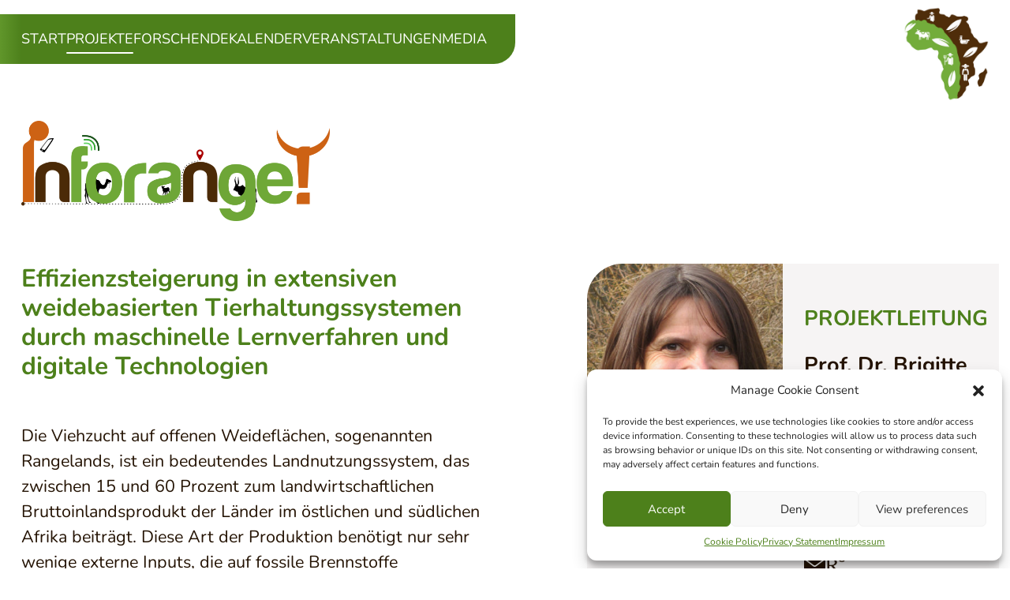

--- FILE ---
content_type: text/html; charset=UTF-8
request_url: https://sustainable-landmanagement-africa.net/project/inforange-de/
body_size: 18458
content:
<!DOCTYPE html>
<html class="no-js" lang="de-DE">
<head>
  <meta charset="UTF-8">
  <meta http-equiv="x-ua-compatible" content="ie=edge">
  <meta name="viewport" content="width=device-width, initial-scale=1">
  <script>document.documentElement.className = document.documentElement.className.replace(/\'no-js\'/g, 'js')</script>
  <title>InfoRange &#8211; sustainable-landmanagement-africa.net</title>
<meta name='robots' content='max-image-preview:large' />
<link rel="alternate" href="https://sustainable-landmanagement-africa.net/project/inforange-de/" hreflang="de" />
<link rel="alternate" href="https://sustainable-landmanagement-africa.net/project/inforange/" hreflang="en" />
<link rel="alternate" href="https://sustainable-landmanagement-africa.net/project/inforange-fr/" hreflang="fr" />
<link rel="alternate" title="oEmbed (JSON)" type="application/json+oembed" href="https://sustainable-landmanagement-africa.net/wp-json/oembed/1.0/embed?url=https%3A%2F%2Fsustainable-landmanagement-africa.net%2Fproject%2Finforange-de%2F" />
<link rel="alternate" title="oEmbed (XML)" type="text/xml+oembed" href="https://sustainable-landmanagement-africa.net/wp-json/oembed/1.0/embed?url=https%3A%2F%2Fsustainable-landmanagement-africa.net%2Fproject%2Finforange-de%2F&#038;format=xml" />
<style id='wp-img-auto-sizes-contain-inline-css' type='text/css'>
img:is([sizes=auto i],[sizes^="auto," i]){contain-intrinsic-size:3000px 1500px}
/*# sourceURL=wp-img-auto-sizes-contain-inline-css */
</style>
<style id='wp-block-library-inline-css' type='text/css'>
:root{--wp-block-synced-color:#7a00df;--wp-block-synced-color--rgb:122,0,223;--wp-bound-block-color:var(--wp-block-synced-color);--wp-editor-canvas-background:#ddd;--wp-admin-theme-color:#007cba;--wp-admin-theme-color--rgb:0,124,186;--wp-admin-theme-color-darker-10:#006ba1;--wp-admin-theme-color-darker-10--rgb:0,107,160.5;--wp-admin-theme-color-darker-20:#005a87;--wp-admin-theme-color-darker-20--rgb:0,90,135;--wp-admin-border-width-focus:2px}@media (min-resolution:192dpi){:root{--wp-admin-border-width-focus:1.5px}}.wp-element-button{cursor:pointer}:root .has-very-light-gray-background-color{background-color:#eee}:root .has-very-dark-gray-background-color{background-color:#313131}:root .has-very-light-gray-color{color:#eee}:root .has-very-dark-gray-color{color:#313131}:root .has-vivid-green-cyan-to-vivid-cyan-blue-gradient-background{background:linear-gradient(135deg,#00d084,#0693e3)}:root .has-purple-crush-gradient-background{background:linear-gradient(135deg,#34e2e4,#4721fb 50%,#ab1dfe)}:root .has-hazy-dawn-gradient-background{background:linear-gradient(135deg,#faaca8,#dad0ec)}:root .has-subdued-olive-gradient-background{background:linear-gradient(135deg,#fafae1,#67a671)}:root .has-atomic-cream-gradient-background{background:linear-gradient(135deg,#fdd79a,#004a59)}:root .has-nightshade-gradient-background{background:linear-gradient(135deg,#330968,#31cdcf)}:root .has-midnight-gradient-background{background:linear-gradient(135deg,#020381,#2874fc)}:root{--wp--preset--font-size--normal:16px;--wp--preset--font-size--huge:42px}.has-regular-font-size{font-size:1em}.has-larger-font-size{font-size:2.625em}.has-normal-font-size{font-size:var(--wp--preset--font-size--normal)}.has-huge-font-size{font-size:var(--wp--preset--font-size--huge)}.has-text-align-center{text-align:center}.has-text-align-left{text-align:left}.has-text-align-right{text-align:right}.has-fit-text{white-space:nowrap!important}#end-resizable-editor-section{display:none}.aligncenter{clear:both}.items-justified-left{justify-content:flex-start}.items-justified-center{justify-content:center}.items-justified-right{justify-content:flex-end}.items-justified-space-between{justify-content:space-between}.screen-reader-text{border:0;clip-path:inset(50%);height:1px;margin:-1px;overflow:hidden;padding:0;position:absolute;width:1px;word-wrap:normal!important}.screen-reader-text:focus{background-color:#ddd;clip-path:none;color:#444;display:block;font-size:1em;height:auto;left:5px;line-height:normal;padding:15px 23px 14px;text-decoration:none;top:5px;width:auto;z-index:100000}html :where(.has-border-color){border-style:solid}html :where([style*=border-top-color]){border-top-style:solid}html :where([style*=border-right-color]){border-right-style:solid}html :where([style*=border-bottom-color]){border-bottom-style:solid}html :where([style*=border-left-color]){border-left-style:solid}html :where([style*=border-width]){border-style:solid}html :where([style*=border-top-width]){border-top-style:solid}html :where([style*=border-right-width]){border-right-style:solid}html :where([style*=border-bottom-width]){border-bottom-style:solid}html :where([style*=border-left-width]){border-left-style:solid}html :where(img[class*=wp-image-]){height:auto;max-width:100%}:where(figure){margin:0 0 1em}html :where(.is-position-sticky){--wp-admin--admin-bar--position-offset:var(--wp-admin--admin-bar--height,0px)}@media screen and (max-width:600px){html :where(.is-position-sticky){--wp-admin--admin-bar--position-offset:0px}}

/*# sourceURL=wp-block-library-inline-css */
</style><style id='global-styles-inline-css' type='text/css'>
:root{--wp--preset--aspect-ratio--square: 1;--wp--preset--aspect-ratio--4-3: 4/3;--wp--preset--aspect-ratio--3-4: 3/4;--wp--preset--aspect-ratio--3-2: 3/2;--wp--preset--aspect-ratio--2-3: 2/3;--wp--preset--aspect-ratio--16-9: 16/9;--wp--preset--aspect-ratio--9-16: 9/16;--wp--preset--color--black: #000000;--wp--preset--color--cyan-bluish-gray: #abb8c3;--wp--preset--color--white: #ffffff;--wp--preset--color--pale-pink: #f78da7;--wp--preset--color--vivid-red: #cf2e2e;--wp--preset--color--luminous-vivid-orange: #ff6900;--wp--preset--color--luminous-vivid-amber: #fcb900;--wp--preset--color--light-green-cyan: #7bdcb5;--wp--preset--color--vivid-green-cyan: #00d084;--wp--preset--color--pale-cyan-blue: #8ed1fc;--wp--preset--color--vivid-cyan-blue: #0693e3;--wp--preset--color--vivid-purple: #9b51e0;--wp--preset--gradient--vivid-cyan-blue-to-vivid-purple: linear-gradient(135deg,rgb(6,147,227) 0%,rgb(155,81,224) 100%);--wp--preset--gradient--light-green-cyan-to-vivid-green-cyan: linear-gradient(135deg,rgb(122,220,180) 0%,rgb(0,208,130) 100%);--wp--preset--gradient--luminous-vivid-amber-to-luminous-vivid-orange: linear-gradient(135deg,rgb(252,185,0) 0%,rgb(255,105,0) 100%);--wp--preset--gradient--luminous-vivid-orange-to-vivid-red: linear-gradient(135deg,rgb(255,105,0) 0%,rgb(207,46,46) 100%);--wp--preset--gradient--very-light-gray-to-cyan-bluish-gray: linear-gradient(135deg,rgb(238,238,238) 0%,rgb(169,184,195) 100%);--wp--preset--gradient--cool-to-warm-spectrum: linear-gradient(135deg,rgb(74,234,220) 0%,rgb(151,120,209) 20%,rgb(207,42,186) 40%,rgb(238,44,130) 60%,rgb(251,105,98) 80%,rgb(254,248,76) 100%);--wp--preset--gradient--blush-light-purple: linear-gradient(135deg,rgb(255,206,236) 0%,rgb(152,150,240) 100%);--wp--preset--gradient--blush-bordeaux: linear-gradient(135deg,rgb(254,205,165) 0%,rgb(254,45,45) 50%,rgb(107,0,62) 100%);--wp--preset--gradient--luminous-dusk: linear-gradient(135deg,rgb(255,203,112) 0%,rgb(199,81,192) 50%,rgb(65,88,208) 100%);--wp--preset--gradient--pale-ocean: linear-gradient(135deg,rgb(255,245,203) 0%,rgb(182,227,212) 50%,rgb(51,167,181) 100%);--wp--preset--gradient--electric-grass: linear-gradient(135deg,rgb(202,248,128) 0%,rgb(113,206,126) 100%);--wp--preset--gradient--midnight: linear-gradient(135deg,rgb(2,3,129) 0%,rgb(40,116,252) 100%);--wp--preset--font-size--small: 13px;--wp--preset--font-size--medium: 20px;--wp--preset--font-size--large: 36px;--wp--preset--font-size--x-large: 42px;--wp--preset--spacing--20: 0.44rem;--wp--preset--spacing--30: 0.67rem;--wp--preset--spacing--40: 1rem;--wp--preset--spacing--50: 1.5rem;--wp--preset--spacing--60: 2.25rem;--wp--preset--spacing--70: 3.38rem;--wp--preset--spacing--80: 5.06rem;--wp--preset--shadow--natural: 6px 6px 9px rgba(0, 0, 0, 0.2);--wp--preset--shadow--deep: 12px 12px 50px rgba(0, 0, 0, 0.4);--wp--preset--shadow--sharp: 6px 6px 0px rgba(0, 0, 0, 0.2);--wp--preset--shadow--outlined: 6px 6px 0px -3px rgb(255, 255, 255), 6px 6px rgb(0, 0, 0);--wp--preset--shadow--crisp: 6px 6px 0px rgb(0, 0, 0);}:where(.is-layout-flex){gap: 0.5em;}:where(.is-layout-grid){gap: 0.5em;}body .is-layout-flex{display: flex;}.is-layout-flex{flex-wrap: wrap;align-items: center;}.is-layout-flex > :is(*, div){margin: 0;}body .is-layout-grid{display: grid;}.is-layout-grid > :is(*, div){margin: 0;}:where(.wp-block-columns.is-layout-flex){gap: 2em;}:where(.wp-block-columns.is-layout-grid){gap: 2em;}:where(.wp-block-post-template.is-layout-flex){gap: 1.25em;}:where(.wp-block-post-template.is-layout-grid){gap: 1.25em;}.has-black-color{color: var(--wp--preset--color--black) !important;}.has-cyan-bluish-gray-color{color: var(--wp--preset--color--cyan-bluish-gray) !important;}.has-white-color{color: var(--wp--preset--color--white) !important;}.has-pale-pink-color{color: var(--wp--preset--color--pale-pink) !important;}.has-vivid-red-color{color: var(--wp--preset--color--vivid-red) !important;}.has-luminous-vivid-orange-color{color: var(--wp--preset--color--luminous-vivid-orange) !important;}.has-luminous-vivid-amber-color{color: var(--wp--preset--color--luminous-vivid-amber) !important;}.has-light-green-cyan-color{color: var(--wp--preset--color--light-green-cyan) !important;}.has-vivid-green-cyan-color{color: var(--wp--preset--color--vivid-green-cyan) !important;}.has-pale-cyan-blue-color{color: var(--wp--preset--color--pale-cyan-blue) !important;}.has-vivid-cyan-blue-color{color: var(--wp--preset--color--vivid-cyan-blue) !important;}.has-vivid-purple-color{color: var(--wp--preset--color--vivid-purple) !important;}.has-black-background-color{background-color: var(--wp--preset--color--black) !important;}.has-cyan-bluish-gray-background-color{background-color: var(--wp--preset--color--cyan-bluish-gray) !important;}.has-white-background-color{background-color: var(--wp--preset--color--white) !important;}.has-pale-pink-background-color{background-color: var(--wp--preset--color--pale-pink) !important;}.has-vivid-red-background-color{background-color: var(--wp--preset--color--vivid-red) !important;}.has-luminous-vivid-orange-background-color{background-color: var(--wp--preset--color--luminous-vivid-orange) !important;}.has-luminous-vivid-amber-background-color{background-color: var(--wp--preset--color--luminous-vivid-amber) !important;}.has-light-green-cyan-background-color{background-color: var(--wp--preset--color--light-green-cyan) !important;}.has-vivid-green-cyan-background-color{background-color: var(--wp--preset--color--vivid-green-cyan) !important;}.has-pale-cyan-blue-background-color{background-color: var(--wp--preset--color--pale-cyan-blue) !important;}.has-vivid-cyan-blue-background-color{background-color: var(--wp--preset--color--vivid-cyan-blue) !important;}.has-vivid-purple-background-color{background-color: var(--wp--preset--color--vivid-purple) !important;}.has-black-border-color{border-color: var(--wp--preset--color--black) !important;}.has-cyan-bluish-gray-border-color{border-color: var(--wp--preset--color--cyan-bluish-gray) !important;}.has-white-border-color{border-color: var(--wp--preset--color--white) !important;}.has-pale-pink-border-color{border-color: var(--wp--preset--color--pale-pink) !important;}.has-vivid-red-border-color{border-color: var(--wp--preset--color--vivid-red) !important;}.has-luminous-vivid-orange-border-color{border-color: var(--wp--preset--color--luminous-vivid-orange) !important;}.has-luminous-vivid-amber-border-color{border-color: var(--wp--preset--color--luminous-vivid-amber) !important;}.has-light-green-cyan-border-color{border-color: var(--wp--preset--color--light-green-cyan) !important;}.has-vivid-green-cyan-border-color{border-color: var(--wp--preset--color--vivid-green-cyan) !important;}.has-pale-cyan-blue-border-color{border-color: var(--wp--preset--color--pale-cyan-blue) !important;}.has-vivid-cyan-blue-border-color{border-color: var(--wp--preset--color--vivid-cyan-blue) !important;}.has-vivid-purple-border-color{border-color: var(--wp--preset--color--vivid-purple) !important;}.has-vivid-cyan-blue-to-vivid-purple-gradient-background{background: var(--wp--preset--gradient--vivid-cyan-blue-to-vivid-purple) !important;}.has-light-green-cyan-to-vivid-green-cyan-gradient-background{background: var(--wp--preset--gradient--light-green-cyan-to-vivid-green-cyan) !important;}.has-luminous-vivid-amber-to-luminous-vivid-orange-gradient-background{background: var(--wp--preset--gradient--luminous-vivid-amber-to-luminous-vivid-orange) !important;}.has-luminous-vivid-orange-to-vivid-red-gradient-background{background: var(--wp--preset--gradient--luminous-vivid-orange-to-vivid-red) !important;}.has-very-light-gray-to-cyan-bluish-gray-gradient-background{background: var(--wp--preset--gradient--very-light-gray-to-cyan-bluish-gray) !important;}.has-cool-to-warm-spectrum-gradient-background{background: var(--wp--preset--gradient--cool-to-warm-spectrum) !important;}.has-blush-light-purple-gradient-background{background: var(--wp--preset--gradient--blush-light-purple) !important;}.has-blush-bordeaux-gradient-background{background: var(--wp--preset--gradient--blush-bordeaux) !important;}.has-luminous-dusk-gradient-background{background: var(--wp--preset--gradient--luminous-dusk) !important;}.has-pale-ocean-gradient-background{background: var(--wp--preset--gradient--pale-ocean) !important;}.has-electric-grass-gradient-background{background: var(--wp--preset--gradient--electric-grass) !important;}.has-midnight-gradient-background{background: var(--wp--preset--gradient--midnight) !important;}.has-small-font-size{font-size: var(--wp--preset--font-size--small) !important;}.has-medium-font-size{font-size: var(--wp--preset--font-size--medium) !important;}.has-large-font-size{font-size: var(--wp--preset--font-size--large) !important;}.has-x-large-font-size{font-size: var(--wp--preset--font-size--x-large) !important;}
/*# sourceURL=global-styles-inline-css */
</style>

<style id='classic-theme-styles-inline-css' type='text/css'>
/*! This file is auto-generated */
.wp-block-button__link{color:#fff;background-color:#32373c;border-radius:9999px;box-shadow:none;text-decoration:none;padding:calc(.667em + 2px) calc(1.333em + 2px);font-size:1.125em}.wp-block-file__button{background:#32373c;color:#fff;text-decoration:none}
/*# sourceURL=/wp-includes/css/classic-themes.min.css */
</style>
<link rel='stylesheet' id='cmplz-general-css' href='https://sustainable-landmanagement-africa.net/wp-content/plugins/complianz-gdpr/assets/css/cookieblocker.min.css?ver=1733481730' type='text/css' media='all' />
<link rel='stylesheet' id='main-css' href='https://sustainable-landmanagement-africa.net/wp-content/themes/interfaces/assets/main.css?ver=1758659940' type='text/css' media='all' />
<link rel="https://api.w.org/" href="https://sustainable-landmanagement-africa.net/wp-json/" /><link rel="canonical" href="https://sustainable-landmanagement-africa.net/project/inforange-de/" />
			<style>.cmplz-hidden {
					display: none !important;
				}</style><link rel="icon" href="https://sustainable-landmanagement-africa.net/wp-content/uploads/2023/11/cropped-favicon-32x32.png" sizes="32x32" />
<link rel="icon" href="https://sustainable-landmanagement-africa.net/wp-content/uploads/2023/11/cropped-favicon-192x192.png" sizes="192x192" />
<link rel="apple-touch-icon" href="https://sustainable-landmanagement-africa.net/wp-content/uploads/2023/11/cropped-favicon-180x180.png" />
<meta name="msapplication-TileImage" content="https://sustainable-landmanagement-africa.net/wp-content/uploads/2023/11/cropped-favicon-270x270.png" />

</head>

<body data-cmplz=1 class="wp-singular project-template-default single single-project postid-224 wp-theme-interfaces">

  <nav class="navbar navbar-dark navbar-expand-md sticky-top p-0">
  <div class="container-xl justify-content-start align-items-start py-2 py-md-3 position-relative">
    <a class="navbar-brand ms-md-auto order-md-last p-2 d-block" href="https://sustainable-landmanagement-africa.net/de">
      <img src="/wp-content/themes/interfaces/assets/images/logo.jpg" alt="Logo Interfaces" class="w-100" />
    </a>

    <button class="navbar-toggler ms-auto" type="button" data-bs-toggle="collapse" data-bs-target="#navbarMain" aria-controls="navbarMain" aria-expanded="false" aria-label="Toggle navigation">
      <span class="navbar-toggler-icon"></span>
    </button>

    <div class="collapse navbar-collapse" id="navbarMain">
      <ul class="navbar-nav py-3 py-md-0 mr-auto">
                    <li class="nav-item p-0 text-uppercase ">
              <a class="nav-link px-0 py-3" href="https://sustainable-landmanagement-africa.net/de/">Start
                              </a>
            </li>
                              <li class="nav-item p-0 text-uppercase dropdown active ">
              <a class="nav-link px-0 py-3" href="/projects" id="dropdown-projekte" data-bs-toggle="dropdown" aria-haspopup="true" aria-expanded="false">
                Projekte
                                  <span class="visually-hidden">(aktuell)</span>
                              </a>
              <div class="dropdown-menu p-3" aria-labelledby="dropdown-projekte">
                                  <a class="dropdown-item p-2" href="https://sustainable-landmanagement-africa.net/project/interfaces-de/">INTERFACES</a>
                                  <a class="dropdown-item p-2" href="https://sustainable-landmanagement-africa.net/project/coins-de/">COINS</a>
                                  <a class="dropdown-item p-2" href="https://sustainable-landmanagement-africa.net/project/declare-de/">DecLaRe</a>
                                  <a class="dropdown-item p-2" href="https://sustainable-landmanagement-africa.net/project/inforange-de/">InfoRange</a>
                                  <a class="dropdown-item p-2" href="https://sustainable-landmanagement-africa.net/project/minodu-de/">Minodu</a>
                              </div>
            </li>
                              <li class="nav-item p-0 text-uppercase ">
              <a class="nav-link px-0 py-3" href="https://sustainable-landmanagement-africa.net/researcher/">Forschende
                              </a>
            </li>
                              <li class="nav-item p-0 text-uppercase ">
              <a class="nav-link px-0 py-3" href="https://sustainable-landmanagement-africa.net/kalender/">Kalender
                              </a>
            </li>
                              <li class="nav-item p-0 text-uppercase ">
              <a class="nav-link px-0 py-3" href="/events/">Veranstaltungen
                              </a>
            </li>
                              <li class="nav-item p-0 text-uppercase dropdown">
              <a class="nav-link px-0 py-3" href="/media" id="dropdown-media" data-bs-toggle="dropdown" aria-haspopup="true" aria-expanded="false">
                Media
                              </a>
              <div class="dropdown-menu p-3" aria-labelledby="dropdown-media">
                                  <a class="dropdown-item p-2" href="/media/">Alles ansehen</a>
                                  <a class="dropdown-item p-2" href="/media/?type=publication">Publikationen</a>
                                  <a class="dropdown-item p-2" href="/media/?type=post">Blog</a>
                                  <a class="dropdown-item p-2" href="/media/?type=video">Videos</a>
                              </div>
            </li>
                  </ul>
    </div>
  </div>
</nav>


  
  <div class="container-xl mt-5">
    <div class="row">
      <div class="col-12 col-md-4">
        <h1 class="visually-hidden">InfoRange</h1>
                <img src="https://sustainable-landmanagement-africa.net/wp-content/uploads/2023/10/Final-logo-Inforange-with-animals.png" srcset="https://sustainable-landmanagement-africa.net/wp-content/uploads/2023/10/Final-logo-Inforange-with-animals.png 3201w, https://sustainable-landmanagement-africa.net/wp-content/uploads/2023/10/Final-logo-Inforange-with-animals-800x260.png 800w, https://sustainable-landmanagement-africa.net/wp-content/uploads/2023/10/Final-logo-Inforange-with-animals-1920x625.png 1920w, https://sustainable-landmanagement-africa.net/wp-content/uploads/2023/10/Final-logo-Inforange-with-animals-300x98.png 300w, https://sustainable-landmanagement-africa.net/wp-content/uploads/2023/10/Final-logo-Inforange-with-animals-768x250.png 768w, https://sustainable-landmanagement-africa.net/wp-content/uploads/2023/10/Final-logo-Inforange-with-animals-1024x333.png 1024w, https://sustainable-landmanagement-africa.net/wp-content/uploads/2023/10/Final-logo-Inforange-with-animals-1536x500.png 1536w, https://sustainable-landmanagement-africa.net/wp-content/uploads/2023/10/Final-logo-Inforange-with-animals-2048x667.png 2048w" alt="" class="w-100" />
      </div>
    </div>
  </div>

  <div class="container-xl post-intro mt-md-5">
  <div class="row">
    <div class="col-lg-6">

      
            <h2 class="h3 mb-5">Effizienzsteigerung in extensiven weidebasierten Tierhaltungssystemen durch maschinelle Lernverfahren und digitale Technologien</h2>
    
      
      <div class="lead"><p>Die Viehzucht auf offenen Weideflächen, sogenannten Rangelands, ist ein bedeutendes Landnutzungssystem, das zwischen 15 und 60 Prozent zum landwirtschaftlichen Bruttoinlandsprodukt der Länder im östlichen und südlichen Afrika beiträgt. Diese Art der Produktion benötigt nur sehr wenige externe Inputs, die auf fossile Brennstoffe zurückgreifen, erfordert aber ein hohes Maß an Wissen und Information.</p>
<p><b><a href="https://www.ditsl.org/en/research/projects/inforange">InfoRange Homepage</a></b></p>
</div>

    
      <div class="row">
        <div class="col">
                      <p class="mt-5 post-languages">
  <span>Verfügbar auf</span>
      <a href="https://sustainable-landmanagement-africa.net/project/inforange-de/">de</a>
      <a href="https://sustainable-landmanagement-africa.net/project/inforange/">en</a>
      <a href="https://sustainable-landmanagement-africa.net/project/inforange-fr/">fr</a>
  </p>

          
                  </div>

                      </div>


    </div>

    <div class="order-first order-lg-last col-xl-5 offset-xl-1 col-lg-6">
            <div class="row researcher">
  <div class="col-12 col-md-6 ps-0">
        <img src="https://sustainable-landmanagement-africa.net/wp-content/uploads/2023/10/Brigitte-Kaufmann-e1701340610888.jpg" srcset="https://sustainable-landmanagement-africa.net/wp-content/uploads/2023/10/Brigitte-Kaufmann-e1701340610888.jpg 354w, https://sustainable-landmanagement-africa.net/wp-content/uploads/2023/10/Brigitte-Kaufmann-e1701340610888-250x300.jpg 250w" alt="" class="w-100" />
  </div>
  <div class="col-12 py-5 col-md-6">
    <h4 class="mb-4">Projektleitung</h4>

    <h5 class="my-2">Prof. Dr. Brigitte Kaufmann</h5>

    <p class="my-2">DITSL - German Institute for Tropical and Subtropical Agriculture and Transdisciplinary and Social-ecological Landuse Research</p>

    <div class="researcher-social-media d-flex mt-3">
      <a href="mailto:b.kaufmann@ditsl.org" title="Eine E-Mail an Brigitte senden">
        <i class="fas fa-envelope"></i>
      </a>
                    
  <a href="https://www.researchgate.net/profile/Brigitte-Kaufmann" title="Folge auf ResearchGate">
                <img src="/wp-content/themes/interfaces/assets/images/researchgate.png" srcset="" alt="ResearchGate" class="social-media-icon" />
    
      </a>

                    
  <a href="https://www.academia-net.org/profile/brigitte-kaufmann/79264" title="Auf Academia Net folgen">
    
      </a>

                    
  <a href="https://www.scopus.com/authid/detail.uri?authorId=55919178300" title="Auf Scopus folgen">
    
      </a>

          </div>
  </div>
</div>

        </div>

  </div>
</div>

          <section  class="my-3 ">
    <div class="container-xl">
      <div class="row">
        <div class="col-12">
                    <div class="row justify-content-center text-block py-3">
    <div class="col-md-10 col-lg-8 col-xl-6">
        <p>Das Projekt <b>InfoRange</b> setzt hier an und nutzt die Digitalisierung, um mobile weidebasierte Viehhaltung effizienter zu gestalten und entwickelt dazu IKT-Lösungen zusammen mit den Nutzergruppen – beispielsweise Viehhalter:innen und Hirt:innen sowie Tierärzt:innen. Dies erfordert die Zusammenführung des Wissens verschiedener Interessengruppen, um zu erarbeiten, wie digitale Lösungen für besseres Weidemanagement und tierärztliche Versorgung aussehen können und was für eine erfolgreiche Nutzung der IKT-Lösungen benötigt wird. Ähnlich wie beim Geotagging von Fotos und von Live-Verkehrsmeldungen werden nutzergenerierte Informationen in eine Mobiltelefonanwendung hochgeladen. Diese werden dann mit Daten aus der Fernerkundung kombiniert. Mittels Bildverarbeitung und maschinellem Lernen wird die visuelle Bewertung von Weideland digitalisiert und die Ergebnisse werden in Mobiltelefonanwendungen eingespeist und für Szenarioanalysen genutzt.</p>
<p>In Kenia und Namibia bringt <b>InfoRange</b> mehrere Interessengruppen aus jedem Untersuchungsgebiet zusammen, um sie in die Entscheidungsfindung und die transdisziplinäre Wissensintegration einzubeziehen. Diese Beteiligung von Anfang an verbessert die Relevanz der Ergebnisse für die lokalen Gemeinschaften und erhöht die Möglichkeiten, Einfluss auf politische Entscheidungen zu nehmen.</p>

    </div>
  </div>

  
        </div>
      </div>
    </div>
  </section>

  

      <div class="container-xl py-4 py-md-5 ">
  <div class="row">
    <div class="col-12 d-flex align-items-center mb-4">
      <h3 class="mb-0">Ähnliche Medien</h3>
      <div class="swiper-controls d-inline-flex ms-5">
        <div class="relatedMedia-button-prev">
          <i class="fa-solid fa-arrow-left-long"></i>
          <span class="visually-hidden">Zurück</span>
        </div>
        <div class="relatedMedia-button-next ms-3">
          <i class="fa-solid fa-arrow-right-long"></i>
          <span class="visually-hidden">Weiter</span>
        </div>
      </div>
    </div>
  </div>
  <div class="row">
    <div class="col-12">
      <div id="relatedMedia" class="swiper">
        <div class="swiper-wrapper">
                    <div class="swiper-slide">
        <div class="post-preview d-flex flex-column  ">
  <div class="post-type">Blog</div>

  <div class="post-image">
        <img src="https://sustainable-landmanagement-africa.net/wp-content/uploads/2025/09/SMC_Blog-TT25.jpg" srcset="https://sustainable-landmanagement-africa.net/wp-content/uploads/2025/09/SMC_Blog-TT25.jpg 1200w, https://sustainable-landmanagement-africa.net/wp-content/uploads/2025/09/SMC_Blog-TT25-300x300.jpg 300w, https://sustainable-landmanagement-africa.net/wp-content/uploads/2025/09/SMC_Blog-TT25-1024x1024.jpg 1024w, https://sustainable-landmanagement-africa.net/wp-content/uploads/2025/09/SMC_Blog-TT25-150x150.jpg 150w, https://sustainable-landmanagement-africa.net/wp-content/uploads/2025/09/SMC_Blog-TT25-768x768.jpg 768w, https://sustainable-landmanagement-africa.net/wp-content/uploads/2025/09/SMC_Blog-TT25-800x800.jpg 800w" alt="" class="w-100" loading="lazy" />

    <div class="post-language">
              <span class="">de</span>
              <span class="">en</span>
              <span class="">fr</span>
          </div>

      </div>

  <div class="post-description d-flex flex-column">
    <h4 class="post-title"><a href="https://sustainable-landmanagement-africa.net/media/blog/tropentag-2025-pre-conference-workshop-and-prizes-2/">Tropentag 2025: Pre-conference workshop and prizes</a></h4>

    <p>This current blog summarises key messages from the pre-conference workshop on “Bridging the Gap: Strengthening Science-Policy Interfaces in Agricultural Research” as well as further highlights from the Tropentag Conference 2025 in Bonn, including winners from the Poster Awards and the Let’s Plant e.V. Photo Competition!
</p>

    <a class="align-self-start mt-auto stretched-link text-dark text-uppercase fw-bold" href="https://sustainable-landmanagement-africa.net/media/blog/tropentag-2025-pre-conference-workshop-and-prizes-2/" title="Lies Tropentag 2025: Pre-conference workshop and prizes">
  Mehr erfahren
      <i class="fas fa-arrow-right-long ms-1"></i>
  </a>

  </div>
</div>

      </div>
          <div class="swiper-slide">
        <div class="post-preview d-flex flex-column  ">
  <div class="post-type">Video</div>

  <div class="post-image">
        <img src="https://sustainable-landmanagement-africa.net/wp-content/uploads/2025/09/group-picture-SS25.jpg" srcset="https://sustainable-landmanagement-africa.net/wp-content/uploads/2025/09/group-picture-SS25.jpg 799w, https://sustainable-landmanagement-africa.net/wp-content/uploads/2025/09/group-picture-SS25-300x200.jpg 300w, https://sustainable-landmanagement-africa.net/wp-content/uploads/2025/09/group-picture-SS25-768x512.jpg 768w" alt="" class="w-100" loading="lazy" />

    <div class="post-language">
              <span class="">de</span>
              <span class="">en</span>
              <span class="">fr</span>
          </div>

      </div>

  <div class="post-description d-flex flex-column">
    <h4 class="post-title"><a href="https://sustainable-landmanagement-africa.net/media/video/sustainable-land-management-highlights-from-interfaces-status-seminar-2025-2/">Sustainable Land Management: Highlights from INTERFACES Status Seminar 2025</a></h4>

    <p>This video features a statement by Ghana’s Minister for Environment, Science and Technology, Hon. Ibrahim Murtala Mohammed, who encourages researchers to develop context appropriate technologies that support farmers in adopting smart and sustainable agricultural practices. It also provides an overview of the keynotes, workshops and the field trip. The status seminar took place from 2 to 6 June 2025.</p>

    <a class="align-self-start mt-auto stretched-link text-dark text-uppercase fw-bold" href="https://sustainable-landmanagement-africa.net/media/video/sustainable-land-management-highlights-from-interfaces-status-seminar-2025-2/" title="Lies Sustainable Land Management: Highlights from INTERFACES Status Seminar 2025">
  Mehr erfahren
      <i class="fas fa-arrow-right-long ms-1"></i>
  </a>

  </div>
</div>

      </div>
          <div class="swiper-slide">
        <div class="post-preview d-flex flex-column  ">
  <div class="post-type">Video</div>

  <div class="post-image">
        <img src="https://sustainable-landmanagement-africa.net/wp-content/uploads/2023/11/P1177059-scaled.jpg" srcset="https://sustainable-landmanagement-africa.net/wp-content/uploads/2023/11/P1177059-scaled.jpg 2560w, https://sustainable-landmanagement-africa.net/wp-content/uploads/2023/11/P1177059-800x451.jpg 800w, https://sustainable-landmanagement-africa.net/wp-content/uploads/2023/11/P1177059-1920x1081.jpg 1920w, https://sustainable-landmanagement-africa.net/wp-content/uploads/2023/11/P1177059-300x169.jpg 300w, https://sustainable-landmanagement-africa.net/wp-content/uploads/2023/11/P1177059-768x433.jpg 768w, https://sustainable-landmanagement-africa.net/wp-content/uploads/2023/11/P1177059-1024x577.jpg 1024w, https://sustainable-landmanagement-africa.net/wp-content/uploads/2023/11/P1177059-1536x865.jpg 1536w, https://sustainable-landmanagement-africa.net/wp-content/uploads/2023/11/P1177059-2048x1154.jpg 2048w" alt="" class="w-100" loading="lazy" />

    <div class="post-language">
              <span class="">de</span>
              <span class="">en</span>
              <span class="">fr</span>
          </div>

      </div>

  <div class="post-description d-flex flex-column">
    <h4 class="post-title"><a href="https://sustainable-landmanagement-africa.net/media/video/tropentag-2023-2/">Impression Video Tropentag 2023</a></h4>

    <p>Das vom BMBF geförderte Programm INTERFACES und die vier Regionalprojekte COINS, DecLaRe, InfoRange und Minodu trafen sich auf der Tropentagskonferenz vom 20. bis 22. September in Berlin. Höhepunkt war der von INTERFACES organisierte Vorkonferenz-Workshop.
</p>

    <a class="align-self-start mt-auto stretched-link text-dark text-uppercase fw-bold" href="https://sustainable-landmanagement-africa.net/media/video/tropentag-2023-2/" title="Lies Impression Video Tropentag 2023">
  Mehr erfahren
      <i class="fas fa-arrow-right-long ms-1"></i>
  </a>

  </div>
</div>

      </div>
          <div class="swiper-slide">
        <div class="post-preview d-flex flex-column  ">
  <div class="post-type">Video</div>

  <div class="post-image">
        <img src="https://sustainable-landmanagement-africa.net/wp-content/uploads/2023/10/P1020704-scaled.jpg" srcset="https://sustainable-landmanagement-africa.net/wp-content/uploads/2023/10/P1020704-scaled.jpg 2560w, https://sustainable-landmanagement-africa.net/wp-content/uploads/2023/10/P1020704-800x450.jpg 800w, https://sustainable-landmanagement-africa.net/wp-content/uploads/2023/10/P1020704-1920x1080.jpg 1920w, https://sustainable-landmanagement-africa.net/wp-content/uploads/2023/10/P1020704-300x169.jpg 300w, https://sustainable-landmanagement-africa.net/wp-content/uploads/2023/10/P1020704-768x432.jpg 768w, https://sustainable-landmanagement-africa.net/wp-content/uploads/2023/10/P1020704-1024x576.jpg 1024w, https://sustainable-landmanagement-africa.net/wp-content/uploads/2023/10/P1020704-1536x864.jpg 1536w, https://sustainable-landmanagement-africa.net/wp-content/uploads/2023/10/P1020704-2048x1152.jpg 2048w" alt="" class="w-100" loading="lazy" />

    <div class="post-language">
              <span class="">de</span>
              <span class="">en</span>
              <span class="">fr</span>
          </div>

      </div>

  <div class="post-description d-flex flex-column">
    <h4 class="post-title"><a href="https://sustainable-landmanagement-africa.net/media/video/impression-video-erster-status-seminar/">Impression Video Erster Status Seminar</a></h4>

    <p>Das Bundesministerium für Bildung und Forschung (BMBF) fördert transdisziplinäre Forschung zur nachhaltigen Landbewirtschaftung, um die Lebensgrundlagen in Afrika südlich der Sahara zu verbessern. 
</p>

    <a class="align-self-start mt-auto stretched-link text-dark text-uppercase fw-bold" href="https://sustainable-landmanagement-africa.net/media/video/impression-video-erster-status-seminar/" title="Lies Impression Video Erster Status Seminar">
  Mehr erfahren
      <i class="fas fa-arrow-right-long ms-1"></i>
  </a>

  </div>
</div>

      </div>
        <div class="swiper-slide">
  <a class="posts-view-all" href="/media">
    Alle ansehen <i class="fas fa-arrow-right-long ms-3"></i>
  </a>
</div>

          </div>
      </div>
    </div>
  </div>
</div>

  
  <div class="container-xl py-4 py-md-5 ">
  <div class="row">
    <div class="col-12 d-flex align-items-center mb-4">
      <h3 class="mb-0">Projektteam</h3>
      <div class="swiper-controls d-inline-flex ms-5">
        <div class="team-button-prev">
          <i class="fa-solid fa-arrow-left-long"></i>
          <span class="visually-hidden">Zurück</span>
        </div>
        <div class="team-button-next ms-3">
          <i class="fa-solid fa-arrow-right-long"></i>
          <span class="visually-hidden">Weiter</span>
        </div>
      </div>
    </div>
  </div>
  <div class="row">
    <div class="col-12">
      <div id="team" class="swiper">
        <div class="swiper-wrapper">
                    <div class="swiper-slide researcher d-flex flex-column">
        <a href="https://sustainable-landmanagement-africa.net/researcher/abdallah-ahmed-mohamed/" title="Über  Ahmed Mohamed Abdallah">
  <img src="https://sustainable-landmanagement-africa.net/wp-content/uploads/2024/01/InfoRange_Ahmed-Mohamed-Abdallah-680x800.jpg" srcset="https://sustainable-landmanagement-africa.net/wp-content/uploads/2024/01/InfoRange_Ahmed-Mohamed-Abdallah.jpg 720w, https://sustainable-landmanagement-africa.net/wp-content/uploads/2024/01/InfoRange_Ahmed-Mohamed-Abdallah-255x300.jpg 255w, https://sustainable-landmanagement-africa.net/wp-content/uploads/2024/01/InfoRange_Ahmed-Mohamed-Abdallah-680x800.jpg 680w" alt="" class="w-100" loading="lazy"/>
</a>
<div class="p-4 d-flex flex-column researcher-content">
  <h5 class="mb-2">
          Abdallah,  Ahmed Mohamed
      </h5>

  <p class="my-2">University of Nairobi</p>

  <div class="researcher-social-media d-flex mb-3 gap-3 flex-wrap-reverse mt-auto">
    
        
        
                                <a href="mailto:ahmedabdallah@students.uonbi.ac.ke"
           title="Eine E-Mail an  senden"><i
            class="fas fa-envelope"></i></a>
          
      </div>

  <a class=" text-dark text-uppercase fw-bold" href="https://sustainable-landmanagement-africa.net/researcher/abdallah-ahmed-mohamed/" title="Über  Ahmed Mohamed Abdallah">
  Mehr erfahren
      <i class="fas fa-arrow-right-long ms-1"></i>
  </a>

</div>

      </div>
          <div class="swiper-slide researcher d-flex flex-column">
        <a href="https://sustainable-landmanagement-africa.net/researcher/akala-haron/" title="Über  Haron Akala">
  <img src="https://sustainable-landmanagement-africa.net/wp-content/uploads/2023/11/InfoRange_Haron-Akala-2-scaled-e1739976986485-800x738.jpg" srcset="https://sustainable-landmanagement-africa.net/wp-content/uploads/2023/11/InfoRange_Haron-Akala-2-scaled-e1739976986485.jpg 1707w, https://sustainable-landmanagement-africa.net/wp-content/uploads/2023/11/InfoRange_Haron-Akala-2-scaled-e1739976986485-300x277.jpg 300w, https://sustainable-landmanagement-africa.net/wp-content/uploads/2023/11/InfoRange_Haron-Akala-2-scaled-e1739976986485-1024x944.jpg 1024w, https://sustainable-landmanagement-africa.net/wp-content/uploads/2023/11/InfoRange_Haron-Akala-2-scaled-e1739976986485-768x708.jpg 768w, https://sustainable-landmanagement-africa.net/wp-content/uploads/2023/11/InfoRange_Haron-Akala-2-scaled-e1739976986485-1536x1416.jpg 1536w, https://sustainable-landmanagement-africa.net/wp-content/uploads/2023/11/InfoRange_Haron-Akala-2-scaled-e1739976986485-800x738.jpg 800w" alt="" class="w-100" loading="lazy"/>
</a>
<div class="p-4 d-flex flex-column researcher-content">
  <h5 class="mb-2">
          Akala,  Haron
      </h5>

  <p class="my-2">University of Nairobi</p>

  <div class="researcher-social-media d-flex mb-3 gap-3 flex-wrap-reverse mt-auto">
    
        
        
                                <a href="mailto:h.akala@students.uonbi.ac.ke"
           title="Eine E-Mail an  senden"><i
            class="fas fa-envelope"></i></a>
          
                
  <a href="https://www.linkedin.com/in/akala-haron-545257109/" title="Folge auf LinkedIn">
          <i class="fa-brands fa-linkedin me-1"></i>
    
      </a>

                
  <a href="https://www.researchgate.net/profile/Akala-Haron" title="Folge auf ResearchGate">
                <img src="/wp-content/themes/interfaces/assets/images/researchgate.png" srcset="" alt="ResearchGate" class="social-media-icon" />
    
      </a>

                
  <a href="https://scholar.google.com/citations?user=IngIHk8AAAAJ&hl=en" title="Auf Google Scholar folgen">
          <i class="fa-classic fa-brands fa-google-scholar me-1"></i>
    
      </a>

                
  <a href="https://www.scopus.com/authid/detail.uri?authorId=57856102300" title="Auf Scopus folgen">
    
      </a>

      </div>

  <a class=" text-dark text-uppercase fw-bold" href="https://sustainable-landmanagement-africa.net/researcher/akala-haron/" title="Über  Haron Akala">
  Mehr erfahren
      <i class="fas fa-arrow-right-long ms-1"></i>
  </a>

</div>

      </div>
          <div class="swiper-slide researcher d-flex flex-column">
        <a href="https://sustainable-landmanagement-africa.net/researcher/alizadeh-zakieh/" title="Über  Zakieh Alizadeh">
  <img src="https://sustainable-landmanagement-africa.net/wp-content/uploads/2023/11/InfoRange_Zakieh-Alizadehsani-600x800.png" srcset="https://sustainable-landmanagement-africa.net/wp-content/uploads/2023/11/InfoRange_Zakieh-Alizadehsani.png 4896w, https://sustainable-landmanagement-africa.net/wp-content/uploads/2023/11/InfoRange_Zakieh-Alizadehsani-600x800.png 600w, https://sustainable-landmanagement-africa.net/wp-content/uploads/2023/11/InfoRange_Zakieh-Alizadehsani-1440x1920.png 1440w, https://sustainable-landmanagement-africa.net/wp-content/uploads/2023/11/InfoRange_Zakieh-Alizadehsani-225x300.png 225w, https://sustainable-landmanagement-africa.net/wp-content/uploads/2023/11/InfoRange_Zakieh-Alizadehsani-768x1024.png 768w, https://sustainable-landmanagement-africa.net/wp-content/uploads/2023/11/InfoRange_Zakieh-Alizadehsani-1152x1536.png 1152w, https://sustainable-landmanagement-africa.net/wp-content/uploads/2023/11/InfoRange_Zakieh-Alizadehsani-1536x2048.png 1536w" alt="" class="w-100" loading="lazy"/>
</a>
<div class="p-4 d-flex flex-column researcher-content">
  <h5 class="mb-2">
          Alizadeh,  Zakieh
      </h5>

  <p class="my-2">University of Kassel</p>

  <div class="researcher-social-media d-flex mb-3 gap-3 flex-wrap-reverse mt-auto">
    
        
        
                                <a href="mailto:zakieh.alizadehsani@uni-kassel.de"
           title="Eine E-Mail an  senden"><i
            class="fas fa-envelope"></i></a>
          
      </div>

  <a class=" text-dark text-uppercase fw-bold" href="https://sustainable-landmanagement-africa.net/researcher/alizadeh-zakieh/" title="Über  Zakieh Alizadeh">
  Mehr erfahren
      <i class="fas fa-arrow-right-long ms-1"></i>
  </a>

</div>

      </div>
          <div class="swiper-slide researcher d-flex flex-column">
        <a href="https://sustainable-landmanagement-africa.net/researcher/amwele-prof-dr-hilma/" title="Über Prof. Dr. Hilma Amwele">
  <img src="https://sustainable-landmanagement-africa.net/wp-content/uploads/2023/11/InfoRange_Hilma-Amwele-e1701340358660.png" srcset="https://sustainable-landmanagement-africa.net/wp-content/uploads/2023/11/InfoRange_Hilma-Amwele-e1701340358660.png 332w, https://sustainable-landmanagement-africa.net/wp-content/uploads/2023/11/InfoRange_Hilma-Amwele-e1701340358660-248x300.png 248w" alt="" class="w-100" loading="lazy"/>
</a>
<div class="p-4 d-flex flex-column researcher-content">
  <h5 class="mb-2">
          Amwele, Prof. Dr. Hilma
      </h5>

  <p class="my-2">NUST - Namibia University of Science and Technology </p>

  <div class="researcher-social-media d-flex mb-3 gap-3 flex-wrap-reverse mt-auto">
    
        
        
                                <a href="mailto:hamwele@nust.na"
           title="Eine E-Mail an  senden"><i
            class="fas fa-envelope"></i></a>
          
      </div>

  <a class=" text-dark text-uppercase fw-bold" href="https://sustainable-landmanagement-africa.net/researcher/amwele-prof-dr-hilma/" title="Über Prof. Dr. Hilma Amwele">
  Mehr erfahren
      <i class="fas fa-arrow-right-long ms-1"></i>
  </a>

</div>

      </div>
          <div class="swiper-slide researcher d-flex flex-column">
        <a href="https://sustainable-landmanagement-africa.net/researcher/arasio-dr-raphael-lotira/" title="Über Dr. Raphael Lotira Arasio">
  <img src="https://sustainable-landmanagement-africa.net/wp-content/uploads/2023/11/InfoRange_Raphael-Arasio-Lotira-800x800.png" srcset="https://sustainable-landmanagement-africa.net/wp-content/uploads/2023/11/InfoRange_Raphael-Arasio-Lotira.png 963w, https://sustainable-landmanagement-africa.net/wp-content/uploads/2023/11/InfoRange_Raphael-Arasio-Lotira-800x800.png 800w, https://sustainable-landmanagement-africa.net/wp-content/uploads/2023/11/InfoRange_Raphael-Arasio-Lotira-150x150.png 150w, https://sustainable-landmanagement-africa.net/wp-content/uploads/2023/11/InfoRange_Raphael-Arasio-Lotira-300x300.png 300w, https://sustainable-landmanagement-africa.net/wp-content/uploads/2023/11/InfoRange_Raphael-Arasio-Lotira-768x768.png 768w" alt="" class="w-100" loading="lazy"/>
</a>
<div class="p-4 d-flex flex-column researcher-content">
  <h5 class="mb-2">
          Arasio, Dr. Raphael Lotira
      </h5>

  <p class="my-2">Tufts University</p>

  <div class="researcher-social-media d-flex mb-3 gap-3 flex-wrap-reverse mt-auto">
    
        
        
                                <a href="mailto:raphael_lotira.arasio@tufts.edu"
           title="Eine E-Mail an  senden"><i
            class="fas fa-envelope"></i></a>
          
                
  <a href="https://www.linkedin.com/in/raphael-arasio-a8a28010/" title="Folge auf LinkedIn">
          <i class="fa-brands fa-linkedin me-1"></i>
    
      </a>

                
  <a href="https://www.researchgate.net/profile/Rl-Arasio" title="Folge auf ResearchGate">
                <img src="/wp-content/themes/interfaces/assets/images/researchgate.png" srcset="" alt="ResearchGate" class="social-media-icon" />
    
      </a>

      </div>

  <a class=" text-dark text-uppercase fw-bold" href="https://sustainable-landmanagement-africa.net/researcher/arasio-dr-raphael-lotira/" title="Über Dr. Raphael Lotira Arasio">
  Mehr erfahren
      <i class="fas fa-arrow-right-long ms-1"></i>
  </a>

</div>

      </div>
          <div class="swiper-slide researcher d-flex flex-column">
        <a href="https://sustainable-landmanagement-africa.net/researcher/aufderheide-voigts-mareike/" title="Über  Mareike Aufderheide-Voigts">
  <img src="https://sustainable-landmanagement-africa.net/wp-content/uploads/2023/11/InfoRange_Mareike-Voigts.jpg" srcset="https://sustainable-landmanagement-africa.net/wp-content/uploads/2023/11/InfoRange_Mareike-Voigts.jpg 713w, https://sustainable-landmanagement-africa.net/wp-content/uploads/2023/11/InfoRange_Mareike-Voigts-300x277.jpg 300w" alt="" class="w-100" loading="lazy"/>
</a>
<div class="p-4 d-flex flex-column researcher-content">
  <h5 class="mb-2">
          Aufderheide-Voigts,  Mareike
      </h5>

  <p class="my-2">NNF - Namibia Nature Foundation</p>

  <div class="researcher-social-media d-flex mb-3 gap-3 flex-wrap-reverse mt-auto">
    
        
        
                                <a href="mailto:mvoigts@nnf.org.na"
           title="Eine E-Mail an  senden"><i
            class="fas fa-envelope"></i></a>
          
      </div>

  <a class=" text-dark text-uppercase fw-bold" href="https://sustainable-landmanagement-africa.net/researcher/aufderheide-voigts-mareike/" title="Über  Mareike Aufderheide-Voigts">
  Mehr erfahren
      <i class="fas fa-arrow-right-long ms-1"></i>
  </a>

</div>

      </div>
          <div class="swiper-slide researcher d-flex flex-column">
        <a href="https://sustainable-landmanagement-africa.net/researcher/bonaya-halkano/" title="Über  Halkano Bonaya">
  <img src="https://sustainable-landmanagement-africa.net/wp-content/uploads/2023/11/InfoRange_Halkano-Bonaya-800x533.jpg" srcset="https://sustainable-landmanagement-africa.net/wp-content/uploads/2023/11/InfoRange_Halkano-Bonaya.jpg 2400w, https://sustainable-landmanagement-africa.net/wp-content/uploads/2023/11/InfoRange_Halkano-Bonaya-800x533.jpg 800w, https://sustainable-landmanagement-africa.net/wp-content/uploads/2023/11/InfoRange_Halkano-Bonaya-1920x1280.jpg 1920w, https://sustainable-landmanagement-africa.net/wp-content/uploads/2023/11/InfoRange_Halkano-Bonaya-300x200.jpg 300w, https://sustainable-landmanagement-africa.net/wp-content/uploads/2023/11/InfoRange_Halkano-Bonaya-768x512.jpg 768w, https://sustainable-landmanagement-africa.net/wp-content/uploads/2023/11/InfoRange_Halkano-Bonaya-1024x683.jpg 1024w, https://sustainable-landmanagement-africa.net/wp-content/uploads/2023/11/InfoRange_Halkano-Bonaya-1536x1024.jpg 1536w, https://sustainable-landmanagement-africa.net/wp-content/uploads/2023/11/InfoRange_Halkano-Bonaya-2048x1365.jpg 2048w" alt="" class="w-100" loading="lazy"/>
</a>
<div class="p-4 d-flex flex-column researcher-content">
  <h5 class="mb-2">
          Bonaya,  Halkano
      </h5>

  <p class="my-2">CRDD - Center for Research and Development in Drylands and University of Nairobi</p>

  <div class="researcher-social-media d-flex mb-3 gap-3 flex-wrap-reverse mt-auto">
    
        
        
                            
      </div>

  <a class=" text-dark text-uppercase fw-bold" href="https://sustainable-landmanagement-africa.net/researcher/bonaya-halkano/" title="Über  Halkano Bonaya">
  Mehr erfahren
      <i class="fas fa-arrow-right-long ms-1"></i>
  </a>

</div>

      </div>
          <div class="swiper-slide researcher d-flex flex-column">
        <a href="https://sustainable-landmanagement-africa.net/researcher/compagnone-rufo-roba/" title="Über  Rufo Roba Compagnone">
  <img src="https://sustainable-landmanagement-africa.net/wp-content/uploads/2023/11/Rufo-Roba-Halakhe_DITSL-640x800.png" srcset="https://sustainable-landmanagement-africa.net/wp-content/uploads/2023/11/Rufo-Roba-Halakhe_DITSL.png 1200w, https://sustainable-landmanagement-africa.net/wp-content/uploads/2023/11/Rufo-Roba-Halakhe_DITSL-240x300.png 240w, https://sustainable-landmanagement-africa.net/wp-content/uploads/2023/11/Rufo-Roba-Halakhe_DITSL-819x1024.png 819w, https://sustainable-landmanagement-africa.net/wp-content/uploads/2023/11/Rufo-Roba-Halakhe_DITSL-768x960.png 768w, https://sustainable-landmanagement-africa.net/wp-content/uploads/2023/11/Rufo-Roba-Halakhe_DITSL-640x800.png 640w" alt="" class="w-100" loading="lazy"/>
</a>
<div class="p-4 d-flex flex-column researcher-content">
  <h5 class="mb-2">
          Compagnone,  Rufo Roba
      </h5>

  <p class="my-2">DITSL - German Institute for Tropical and Subtropical Agriculture and Transdisciplinary and Social-ecological Landuse Research</p>

  <div class="researcher-social-media d-flex mb-3 gap-3 flex-wrap-reverse mt-auto">
    
        
        
                                <a href="mailto:r.halakhe@ditsl.org"
           title="Eine E-Mail an  senden"><i
            class="fas fa-envelope"></i></a>
          
                
  <a href="https://www.researchgate.net/profile/Rufo-Halakhe-3" title="Folge auf ResearchGate">
                <img src="/wp-content/themes/interfaces/assets/images/researchgate.png" srcset="" alt="ResearchGate" class="social-media-icon" />
    
      </a>

                
  <a href="https://scholar.google.com/citations?user=HpxLO_kAAAAJ&hl=en" title="Auf Google Scholar folgen">
          <i class="fa-classic fa-brands fa-google-scholar me-1"></i>
    
      </a>

                
  <a href="https://orcid.org/0000-0003-1819-3229" title="Auf ORCID folgen">
          <i class="fa-classic fa-brands fa-orcid me-1"></i>
    
      </a>

      </div>

  <a class=" text-dark text-uppercase fw-bold" href="https://sustainable-landmanagement-africa.net/researcher/compagnone-rufo-roba/" title="Über  Rufo Roba Compagnone">
  Mehr erfahren
      <i class="fas fa-arrow-right-long ms-1"></i>
  </a>

</div>

      </div>
          <div class="swiper-slide researcher d-flex flex-column">
        <a href="https://sustainable-landmanagement-africa.net/researcher/duba-haro-dulacha/" title="Über  Haro Dulacha Duba">
  <img src="https://sustainable-landmanagement-africa.net/wp-content/uploads/2024/01/InfoRange_Haro-Duba-533x800.jpg" srcset="https://sustainable-landmanagement-africa.net/wp-content/uploads/2024/01/InfoRange_Haro-Duba-scaled.jpg 1707w, https://sustainable-landmanagement-africa.net/wp-content/uploads/2024/01/InfoRange_Haro-Duba-200x300.jpg 200w, https://sustainable-landmanagement-africa.net/wp-content/uploads/2024/01/InfoRange_Haro-Duba-683x1024.jpg 683w, https://sustainable-landmanagement-africa.net/wp-content/uploads/2024/01/InfoRange_Haro-Duba-768x1152.jpg 768w, https://sustainable-landmanagement-africa.net/wp-content/uploads/2024/01/InfoRange_Haro-Duba-1024x1536.jpg 1024w, https://sustainable-landmanagement-africa.net/wp-content/uploads/2024/01/InfoRange_Haro-Duba-1365x2048.jpg 1365w, https://sustainable-landmanagement-africa.net/wp-content/uploads/2024/01/InfoRange_Haro-Duba-533x800.jpg 533w, https://sustainable-landmanagement-africa.net/wp-content/uploads/2024/01/InfoRange_Haro-Duba-1280x1920.jpg 1280w" alt="" class="w-100" loading="lazy"/>
</a>
<div class="p-4 d-flex flex-column researcher-content">
  <h5 class="mb-2">
          Duba,  Haro Dulacha
      </h5>

  <p class="my-2">CRDD - Center for Research and Development in Drylands and University of Nairobi</p>

  <div class="researcher-social-media d-flex mb-3 gap-3 flex-wrap-reverse mt-auto">
    
        
        
                                <a href="mailto:haroduba@gmail.com"
           title="Eine E-Mail an  senden"><i
            class="fas fa-envelope"></i></a>
          
                
  <a href="https://www.linkedin.com/in/haro-duba-832421212?utm_source=share&utm_campaign=share_via&utm_content=profile&utm_medium=android_app" title="Folge auf LinkedIn">
          <i class="fa-brands fa-linkedin me-1"></i>
    
      </a>

      </div>

  <a class=" text-dark text-uppercase fw-bold" href="https://sustainable-landmanagement-africa.net/researcher/duba-haro-dulacha/" title="Über  Haro Dulacha Duba">
  Mehr erfahren
      <i class="fas fa-arrow-right-long ms-1"></i>
  </a>

</div>

      </div>
          <div class="swiper-slide researcher d-flex flex-column">
        <a href="https://sustainable-landmanagement-africa.net/researcher/erastus-andreas/" title="Über  Andreas Erastus">
  <img src="https://sustainable-landmanagement-africa.net/wp-content/uploads/2023/11/InfoRange_Andreas-Erastus2-600x800.jpg" srcset="https://sustainable-landmanagement-africa.net/wp-content/uploads/2023/11/InfoRange_Andreas-Erastus2-scaled.jpg 1920w, https://sustainable-landmanagement-africa.net/wp-content/uploads/2023/11/InfoRange_Andreas-Erastus2-600x800.jpg 600w, https://sustainable-landmanagement-africa.net/wp-content/uploads/2023/11/InfoRange_Andreas-Erastus2-1440x1920.jpg 1440w, https://sustainable-landmanagement-africa.net/wp-content/uploads/2023/11/InfoRange_Andreas-Erastus2-225x300.jpg 225w, https://sustainable-landmanagement-africa.net/wp-content/uploads/2023/11/InfoRange_Andreas-Erastus2-768x1024.jpg 768w, https://sustainable-landmanagement-africa.net/wp-content/uploads/2023/11/InfoRange_Andreas-Erastus2-1152x1536.jpg 1152w, https://sustainable-landmanagement-africa.net/wp-content/uploads/2023/11/InfoRange_Andreas-Erastus2-1536x2048.jpg 1536w" alt="" class="w-100" loading="lazy"/>
</a>
<div class="p-4 d-flex flex-column researcher-content">
  <h5 class="mb-2">
          Erastus,  Andreas
      </h5>

  <p class="my-2">NUST - Namibia University of Science and Technology </p>

  <div class="researcher-social-media d-flex mb-3 gap-3 flex-wrap-reverse mt-auto">
    
        
        
                                <a href="mailto:211054003@students.nust.na"
           title="Eine E-Mail an  senden"><i
            class="fas fa-envelope"></i></a>
          
                
  <a href="https://www.linkedin.com/in/andreas-erastus-a4b3ab212/" title="Folge auf LinkedIn">
          <i class="fa-brands fa-linkedin me-1"></i>
    
      </a>

      </div>

  <a class=" text-dark text-uppercase fw-bold" href="https://sustainable-landmanagement-africa.net/researcher/erastus-andreas/" title="Über  Andreas Erastus">
  Mehr erfahren
      <i class="fas fa-arrow-right-long ms-1"></i>
  </a>

</div>

      </div>
          <div class="swiper-slide researcher d-flex flex-column">
        <a href="https://sustainable-landmanagement-africa.net/researcher/gudere-raphael/" title="Über  Raphael Gudere">
  <img src="https://sustainable-landmanagement-africa.net/wp-content/uploads/2023/11/InfoRange_Raphael-Gudere1-602x800.jpg" srcset="" alt="" class="w-100" loading="lazy"/>
</a>
<div class="p-4 d-flex flex-column researcher-content">
  <h5 class="mb-2">
          Gudere,  Raphael
      </h5>

  <p class="my-2">DITSL - German Institute for Tropical and Subtropical Agriculture and Transdisciplinary and Social-ecological Landuse Research</p>

  <div class="researcher-social-media d-flex mb-3 gap-3 flex-wrap-reverse mt-auto">
    
        
        
                                <a href="mailto:r.gudere@ditsl.org"
           title="Eine E-Mail an  senden"><i
            class="fas fa-envelope"></i></a>
          
      </div>

  <a class=" text-dark text-uppercase fw-bold" href="https://sustainable-landmanagement-africa.net/researcher/gudere-raphael/" title="Über  Raphael Gudere">
  Mehr erfahren
      <i class="fas fa-arrow-right-long ms-1"></i>
  </a>

</div>

      </div>
          <div class="swiper-slide researcher d-flex flex-column">
        <a href="https://sustainable-landmanagement-africa.net/researcher/hauptfleisch-prof-dr-morgan/" title="Über Prof. Dr. Morgan Hauptfleisch">
  <img src="https://sustainable-landmanagement-africa.net/wp-content/uploads/2023/11/InfoRange_Morgan-Hauptfleish-e1701340407929.jpg" srcset="https://sustainable-landmanagement-africa.net/wp-content/uploads/2023/11/InfoRange_Morgan-Hauptfleish-e1701340407929.jpg 400w, https://sustainable-landmanagement-africa.net/wp-content/uploads/2023/11/InfoRange_Morgan-Hauptfleish-e1701340407929-288x300.jpg 288w" alt="" class="w-100" loading="lazy"/>
</a>
<div class="p-4 d-flex flex-column researcher-content">
  <h5 class="mb-2">
          Hauptfleisch, Prof. Dr. Morgan
      </h5>

  <p class="my-2">NUST - Namibia University of Science and Technology </p>

  <div class="researcher-social-media d-flex mb-3 gap-3 flex-wrap-reverse mt-auto">
    
        
        
                                <a href="mailto:mh@nnf.org.na"
           title="Eine E-Mail an  senden"><i
            class="fas fa-envelope"></i></a>
          
                
  <a href="https://www.researchgate.net/profile/Morgan-Hauptfleisch" title="Folge auf ResearchGate">
                <img src="/wp-content/themes/interfaces/assets/images/researchgate.png" srcset="" alt="ResearchGate" class="social-media-icon" />
    
      </a>

                
  <a href="https://scholar.google.co.za/citations?user=eoa9OkAAAAAJ&hl=en" title="Auf Google Scholar folgen">
          <i class="fa-classic fa-brands fa-google-scholar me-1"></i>
    
      </a>

                
  <a href="https://www.scopus.com/authid/detail.uri?authorId=55948072500" title="Auf Scopus folgen">
    
      </a>

      </div>

  <a class=" text-dark text-uppercase fw-bold" href="https://sustainable-landmanagement-africa.net/researcher/hauptfleisch-prof-dr-morgan/" title="Über Prof. Dr. Morgan Hauptfleisch">
  Mehr erfahren
      <i class="fas fa-arrow-right-long ms-1"></i>
  </a>

</div>

      </div>
          <div class="swiper-slide researcher d-flex flex-column">
        <a href="https://sustainable-landmanagement-africa.net/researcher/hensel-prof-dr-oliver/" title="Über Prof. Dr. Oliver Hensel">
  <img src="https://sustainable-landmanagement-africa.net/wp-content/uploads/2023/11/InfoRange_Oliver-Hensel-e1701340495583-593x800.jpg" srcset="https://sustainable-landmanagement-africa.net/wp-content/uploads/2023/11/InfoRange_Oliver-Hensel-e1701340495583.jpg 1343w, https://sustainable-landmanagement-africa.net/wp-content/uploads/2023/11/InfoRange_Oliver-Hensel-e1701340495583-593x800.jpg 593w, https://sustainable-landmanagement-africa.net/wp-content/uploads/2023/11/InfoRange_Oliver-Hensel-e1701340495583-222x300.jpg 222w, https://sustainable-landmanagement-africa.net/wp-content/uploads/2023/11/InfoRange_Oliver-Hensel-e1701340495583-768x1037.jpg 768w, https://sustainable-landmanagement-africa.net/wp-content/uploads/2023/11/InfoRange_Oliver-Hensel-e1701340495583-759x1024.jpg 759w, https://sustainable-landmanagement-africa.net/wp-content/uploads/2023/11/InfoRange_Oliver-Hensel-e1701340495583-1138x1536.jpg 1138w" alt="" class="w-100" loading="lazy"/>
</a>
<div class="p-4 d-flex flex-column researcher-content">
  <h5 class="mb-2">
          Hensel, Prof. Dr. Oliver
      </h5>

  <p class="my-2">University of Kassel</p>

  <div class="researcher-social-media d-flex mb-3 gap-3 flex-wrap-reverse mt-auto">
    
        
        
                                <a href="mailto:agrartechnik@uni-kassel.de"
           title="Eine E-Mail an  senden"><i
            class="fas fa-envelope"></i></a>
          
                
  <a href="https://www.researchgate.net/profile/Oliver-Hensel-2" title="Folge auf ResearchGate">
                <img src="/wp-content/themes/interfaces/assets/images/researchgate.png" srcset="" alt="ResearchGate" class="social-media-icon" />
    
      </a>

                
  <a href="https://www.scilit.net/scholars/9264895" title="Auf Scilit folgen">
    
      </a>

                
  <a href="https://www.scopus.com/authid/detail.uri?authorId=26429285600" title="Auf Scopus folgen">
    
      </a>

      </div>

  <a class=" text-dark text-uppercase fw-bold" href="https://sustainable-landmanagement-africa.net/researcher/hensel-prof-dr-oliver/" title="Über Prof. Dr. Oliver Hensel">
  Mehr erfahren
      <i class="fas fa-arrow-right-long ms-1"></i>
  </a>

</div>

      </div>
          <div class="swiper-slide researcher d-flex flex-column">
        <a href="https://sustainable-landmanagement-africa.net/researcher/hosseini-hooman/" title="Über  Hooman Hosseini">
  <img src="https://sustainable-landmanagement-africa.net/wp-content/uploads/2023/11/InfoRange_Hooman-Hosseini-e1740649523759.jpg" srcset="" alt="" class="w-100" loading="lazy"/>
</a>
<div class="p-4 d-flex flex-column researcher-content">
  <h5 class="mb-2">
          Hosseini,  Hooman
      </h5>

  <p class="my-2">University of Kassel</p>

  <div class="researcher-social-media d-flex mb-3 gap-3 flex-wrap-reverse mt-auto">
    
        
        
                                <a href="mailto:hooman.hosseini@uni-kassel.de"
           title="Eine E-Mail an  senden"><i
            class="fas fa-envelope"></i></a>
          
                
  <a href="https://www.researchgate.net/profile/Hooman-Hosseini-4" title="Folge auf ResearchGate">
                <img src="/wp-content/themes/interfaces/assets/images/researchgate.png" srcset="" alt="ResearchGate" class="social-media-icon" />
    
      </a>

      </div>

  <a class=" text-dark text-uppercase fw-bold" href="https://sustainable-landmanagement-africa.net/researcher/hosseini-hooman/" title="Über  Hooman Hosseini">
  Mehr erfahren
      <i class="fas fa-arrow-right-long ms-1"></i>
  </a>

</div>

      </div>
          <div class="swiper-slide researcher d-flex flex-column">
        <a href="https://sustainable-landmanagement-africa.net/researcher/huelsebusch-dr-christian/" title="Über Dr. Christian Huelsebusch">
  <img src="https://sustainable-landmanagement-africa.net/wp-content/uploads/2023/11/InfoRange_Christian_Huelsebusch1-564x800.png" srcset="https://sustainable-landmanagement-africa.net/wp-content/uploads/2023/11/InfoRange_Christian_Huelsebusch1.png 1348w, https://sustainable-landmanagement-africa.net/wp-content/uploads/2023/11/InfoRange_Christian_Huelsebusch1-564x800.png 564w, https://sustainable-landmanagement-africa.net/wp-content/uploads/2023/11/InfoRange_Christian_Huelsebusch1-212x300.png 212w, https://sustainable-landmanagement-africa.net/wp-content/uploads/2023/11/InfoRange_Christian_Huelsebusch1-768x1089.png 768w, https://sustainable-landmanagement-africa.net/wp-content/uploads/2023/11/InfoRange_Christian_Huelsebusch1-722x1024.png 722w, https://sustainable-landmanagement-africa.net/wp-content/uploads/2023/11/InfoRange_Christian_Huelsebusch1-1083x1536.png 1083w" alt="" class="w-100" loading="lazy"/>
</a>
<div class="p-4 d-flex flex-column researcher-content">
  <h5 class="mb-2">
          Huelsebusch, Dr. Christian
      </h5>

  <p class="my-2">DITSL - German Institute for Tropical and Subtropical Agriculture and Transdisciplinary and Social-ecological Landuse Research</p>

  <div class="researcher-social-media d-flex mb-3 gap-3 flex-wrap-reverse mt-auto">
    
        
        
                                <a href="mailto:huelse@uni-kassel.de"
           title="Eine E-Mail an  senden"><i
            class="fas fa-envelope"></i></a>
          
                
  <a href="https://www.linkedin.com/in/christian-huelsebusch-a3896126/" title="Folge auf LinkedIn">
          <i class="fa-brands fa-linkedin me-1"></i>
    
      </a>

                
  <a href="https://www.researchgate.net/profile/Christian-Huelsebusch" title="Folge auf ResearchGate">
                <img src="/wp-content/themes/interfaces/assets/images/researchgate.png" srcset="" alt="ResearchGate" class="social-media-icon" />
    
      </a>

                
  <a href="https://scholar.google.de/citations?user=2_xMOB0AAAAJ&hl=en" title="Auf Google Scholar folgen">
          <i class="fa-classic fa-brands fa-google-scholar me-1"></i>
    
      </a>

      </div>

  <a class=" text-dark text-uppercase fw-bold" href="https://sustainable-landmanagement-africa.net/researcher/huelsebusch-dr-christian/" title="Über Dr. Christian Huelsebusch">
  Mehr erfahren
      <i class="fas fa-arrow-right-long ms-1"></i>
  </a>

</div>

      </div>
          <div class="swiper-slide researcher d-flex flex-column">
        <a href="https://sustainable-landmanagement-africa.net/researcher/johannes-rakel/" title="Über  Rakel  Johannes">
  <img src="https://sustainable-landmanagement-africa.net/wp-content/uploads/2025/02/Rakel_Johannes_NNF-e1739950672384-727x800.jpeg" srcset="https://sustainable-landmanagement-africa.net/wp-content/uploads/2025/02/Rakel_Johannes_NNF-e1739950672384.jpeg 1023w, https://sustainable-landmanagement-africa.net/wp-content/uploads/2025/02/Rakel_Johannes_NNF-e1739950672384-273x300.jpeg 273w, https://sustainable-landmanagement-africa.net/wp-content/uploads/2025/02/Rakel_Johannes_NNF-e1739950672384-931x1024.jpeg 931w, https://sustainable-landmanagement-africa.net/wp-content/uploads/2025/02/Rakel_Johannes_NNF-e1739950672384-768x845.jpeg 768w, https://sustainable-landmanagement-africa.net/wp-content/uploads/2025/02/Rakel_Johannes_NNF-e1739950672384-727x800.jpeg 727w" alt="" class="w-100" loading="lazy"/>
</a>
<div class="p-4 d-flex flex-column researcher-content">
  <h5 class="mb-2">
          Johannes,  Rakel 
      </h5>

  <p class="my-2">NNF - Namibia Nature Fundation</p>

  <div class="researcher-social-media d-flex mb-3 gap-3 flex-wrap-reverse mt-auto">
    
        
        
                                <a href="mailto:Rakel@nnf.org.na"
           title="Eine E-Mail an  senden"><i
            class="fas fa-envelope"></i></a>
          
      </div>

  <a class=" text-dark text-uppercase fw-bold" href="https://sustainable-landmanagement-africa.net/researcher/johannes-rakel/" title="Über  Rakel  Johannes">
  Mehr erfahren
      <i class="fas fa-arrow-right-long ms-1"></i>
  </a>

</div>

      </div>
          <div class="swiper-slide researcher d-flex flex-column">
        <a href="https://sustainable-landmanagement-africa.net/researcher/kapuire-dr-gereon/" title="Über Dr. Gereon Kapuire">
  <img src="https://sustainable-landmanagement-africa.net/wp-content/uploads/2023/11/InfoRange_Gereon-Kapuire-e1701339351433.jpg" srcset="https://sustainable-landmanagement-africa.net/wp-content/uploads/2023/11/InfoRange_Gereon-Kapuire-e1701339351433.jpg 400w, https://sustainable-landmanagement-africa.net/wp-content/uploads/2023/11/InfoRange_Gereon-Kapuire-e1701339351433-150x150.jpg 150w" alt="" class="w-100" loading="lazy"/>
</a>
<div class="p-4 d-flex flex-column researcher-content">
  <h5 class="mb-2">
          Kapuire, Dr. Gereon
      </h5>

  <p class="my-2">NUST - Namibia University of Science and Technology </p>

  <div class="researcher-social-media d-flex mb-3 gap-3 flex-wrap-reverse mt-auto">
    
        
        
                                <a href="mailto:gkapuire@nust.na"
           title="Eine E-Mail an  senden"><i
            class="fas fa-envelope"></i></a>
          
                
  <a href="https://www.researchgate.net/profile/Gereon-Kapuire" title="Folge auf ResearchGate">
                <img src="/wp-content/themes/interfaces/assets/images/researchgate.png" srcset="" alt="ResearchGate" class="social-media-icon" />
    
      </a>

                
  <a href="https://scholar.google.com/citations?user=Ws1alVwAAAAJ&hl=en" title="Auf Google Scholar folgen">
          <i class="fa-classic fa-brands fa-google-scholar me-1"></i>
    
      </a>

      </div>

  <a class=" text-dark text-uppercase fw-bold" href="https://sustainable-landmanagement-africa.net/researcher/kapuire-dr-gereon/" title="Über Dr. Gereon Kapuire">
  Mehr erfahren
      <i class="fas fa-arrow-right-long ms-1"></i>
  </a>

</div>

      </div>
          <div class="swiper-slide researcher d-flex flex-column">
        <a href="https://sustainable-landmanagement-africa.net/researcher/kaufmann-prof-dr-brigitte/" title="Über Prof. Dr. Brigitte Kaufmann">
  <img src="https://sustainable-landmanagement-africa.net/wp-content/uploads/2023/10/Brigitte-Kaufmann-e1701340610888.jpg" srcset="https://sustainable-landmanagement-africa.net/wp-content/uploads/2023/10/Brigitte-Kaufmann-e1701340610888.jpg 354w, https://sustainable-landmanagement-africa.net/wp-content/uploads/2023/10/Brigitte-Kaufmann-e1701340610888-250x300.jpg 250w" alt="" class="w-100" loading="lazy"/>
</a>
<div class="p-4 d-flex flex-column researcher-content">
  <h5 class="mb-2">
          Kaufmann, Prof. Dr. Brigitte
      </h5>

  <p class="my-2">DITSL - German Institute for Tropical and Subtropical Agriculture and Transdisciplinary and Social-ecological Landuse Research</p>

  <div class="researcher-social-media d-flex mb-3 gap-3 flex-wrap-reverse mt-auto">
    
        
        
                                <a href="mailto:b.kaufmann@ditsl.org"
           title="Eine E-Mail an  senden"><i
            class="fas fa-envelope"></i></a>
          
                
  <a href="https://www.researchgate.net/profile/Brigitte-Kaufmann" title="Folge auf ResearchGate">
                <img src="/wp-content/themes/interfaces/assets/images/researchgate.png" srcset="" alt="ResearchGate" class="social-media-icon" />
    
      </a>

                
  <a href="https://www.academia-net.org/profile/brigitte-kaufmann/79264" title="Auf Academia Net folgen">
    
      </a>

                
  <a href="https://www.scopus.com/authid/detail.uri?authorId=55919178300" title="Auf Scopus folgen">
    
      </a>

      </div>

  <a class=" text-dark text-uppercase fw-bold" href="https://sustainable-landmanagement-africa.net/researcher/kaufmann-prof-dr-brigitte/" title="Über Prof. Dr. Brigitte Kaufmann">
  Mehr erfahren
      <i class="fas fa-arrow-right-long ms-1"></i>
  </a>

</div>

      </div>
          <div class="swiper-slide researcher d-flex flex-column">
        <a href="https://sustainable-landmanagement-africa.net/researcher/lelea-dr-margareta/" title="Über Dr. Margareta Lelea">
  <img src="https://sustainable-landmanagement-africa.net/wp-content/uploads/2023/11/InfoRange_Lelea2-scaled-e1740133703526-800x742.jpg" srcset="https://sustainable-landmanagement-africa.net/wp-content/uploads/2023/11/InfoRange_Lelea2-scaled-e1740133703526.jpg 1327w, https://sustainable-landmanagement-africa.net/wp-content/uploads/2023/11/InfoRange_Lelea2-scaled-e1740133703526-300x278.jpg 300w, https://sustainable-landmanagement-africa.net/wp-content/uploads/2023/11/InfoRange_Lelea2-scaled-e1740133703526-1024x949.jpg 1024w, https://sustainable-landmanagement-africa.net/wp-content/uploads/2023/11/InfoRange_Lelea2-scaled-e1740133703526-768x712.jpg 768w, https://sustainable-landmanagement-africa.net/wp-content/uploads/2023/11/InfoRange_Lelea2-scaled-e1740133703526-800x742.jpg 800w" alt="" class="w-100" loading="lazy"/>
</a>
<div class="p-4 d-flex flex-column researcher-content">
  <h5 class="mb-2">
          Lelea, Dr. Margareta
      </h5>

  <p class="my-2">DITSL - German Institute for Tropical and Subtropical Agriculture and Transdisciplinary and Social-ecological Landuse Research</p>

  <div class="researcher-social-media d-flex mb-3 gap-3 flex-wrap-reverse mt-auto">
    
        
        
                                <a href="mailto:m.a.lelea@ditsl.org"
           title="Eine E-Mail an  senden"><i
            class="fas fa-envelope"></i></a>
          
                
  <a href="https://www.linkedin.com/in/margareta-amy-lelea-70694940/" title="Folge auf LinkedIn">
          <i class="fa-brands fa-linkedin me-1"></i>
    
      </a>

                
  <a href="https://www.researchgate.net/profile/Margareta-Lelea" title="Folge auf ResearchGate">
                <img src="/wp-content/themes/interfaces/assets/images/researchgate.png" srcset="" alt="ResearchGate" class="social-media-icon" />
    
      </a>

                
  <a href="https://scholar.google.com/citations?user=jPyvmKYAAAAJ&hl=en" title="Auf Google Scholar folgen">
          <i class="fa-classic fa-brands fa-google-scholar me-1"></i>
    
      </a>

                
  <a href="https://www.scopus.com/authid/detail.uri?authorId=57151502300" title="Auf Scopus folgen">
    
      </a>

      </div>

  <a class=" text-dark text-uppercase fw-bold" href="https://sustainable-landmanagement-africa.net/researcher/lelea-dr-margareta/" title="Über Dr. Margareta Lelea">
  Mehr erfahren
      <i class="fas fa-arrow-right-long ms-1"></i>
  </a>

</div>

      </div>
          <div class="swiper-slide researcher d-flex flex-column">
        <a href="https://sustainable-landmanagement-africa.net/researcher/lolem-elia/" title="Über  Elia Lolem">
  <img src="https://sustainable-landmanagement-africa.net/wp-content/uploads/2024/01/InfoRange_Elia-Lolem-e1740134594292.jpg" srcset="https://sustainable-landmanagement-africa.net/wp-content/uploads/2024/01/InfoRange_Elia-Lolem-e1740134594292.jpg 571w, https://sustainable-landmanagement-africa.net/wp-content/uploads/2024/01/InfoRange_Elia-Lolem-e1740134594292-300x270.jpg 300w" alt="" class="w-100" loading="lazy"/>
</a>
<div class="p-4 d-flex flex-column researcher-content">
  <h5 class="mb-2">
          Lolem,  Elia
      </h5>

  <p class="my-2">University of Nairobi</p>

  <div class="researcher-social-media d-flex mb-3 gap-3 flex-wrap-reverse mt-auto">
    
        
        
                                <a href="mailto:elialolem@students.uonbi.ac.ke"
           title="Eine E-Mail an  senden"><i
            class="fas fa-envelope"></i></a>
          
      </div>

  <a class=" text-dark text-uppercase fw-bold" href="https://sustainable-landmanagement-africa.net/researcher/lolem-elia/" title="Über  Elia Lolem">
  Mehr erfahren
      <i class="fas fa-arrow-right-long ms-1"></i>
  </a>

</div>

      </div>
          <div class="swiper-slide researcher d-flex flex-column">
        <a href="https://sustainable-landmanagement-africa.net/researcher/mbaeva-eliazer/" title="Über  Eliazer Mbaeva">
  <img src="https://sustainable-landmanagement-africa.net/wp-content/uploads/2023/11/InfoRange_Eliazer-Mbaeva-e1740134211105.jpg" srcset="https://sustainable-landmanagement-africa.net/wp-content/uploads/2023/11/InfoRange_Eliazer-Mbaeva-e1740134211105.jpg 392w, https://sustainable-landmanagement-africa.net/wp-content/uploads/2023/11/InfoRange_Eliazer-Mbaeva-e1740134211105-264x300.jpg 264w" alt="" class="w-100" loading="lazy"/>
</a>
<div class="p-4 d-flex flex-column researcher-content">
  <h5 class="mb-2">
          Mbaeva,  Eliazer
      </h5>

  <p class="my-2">NUST - Namibia University of Science and Technology </p>

  <div class="researcher-social-media d-flex mb-3 gap-3 flex-wrap-reverse mt-auto">
    
        
        
                                <a href="mailto:embaeva@nust.na"
           title="Eine E-Mail an  senden"><i
            class="fas fa-envelope"></i></a>
          
      </div>

  <a class=" text-dark text-uppercase fw-bold" href="https://sustainable-landmanagement-africa.net/researcher/mbaeva-eliazer/" title="Über  Eliazer Mbaeva">
  Mehr erfahren
      <i class="fas fa-arrow-right-long ms-1"></i>
  </a>

</div>

      </div>
          <div class="swiper-slide researcher d-flex flex-column">
        <a href="https://sustainable-landmanagement-africa.net/researcher/middleton-angus/" title="Über  Angus Middleton">
  <img src="https://sustainable-landmanagement-africa.net/wp-content/uploads/2023/11/InfoRange_Angus-Middleton-800x532.jpg" srcset="https://sustainable-landmanagement-africa.net/wp-content/uploads/2023/11/InfoRange_Angus-Middleton-scaled.jpg 2560w, https://sustainable-landmanagement-africa.net/wp-content/uploads/2023/11/InfoRange_Angus-Middleton-800x532.jpg 800w, https://sustainable-landmanagement-africa.net/wp-content/uploads/2023/11/InfoRange_Angus-Middleton-1920x1277.jpg 1920w, https://sustainable-landmanagement-africa.net/wp-content/uploads/2023/11/InfoRange_Angus-Middleton-300x199.jpg 300w, https://sustainable-landmanagement-africa.net/wp-content/uploads/2023/11/InfoRange_Angus-Middleton-768x511.jpg 768w, https://sustainable-landmanagement-africa.net/wp-content/uploads/2023/11/InfoRange_Angus-Middleton-1024x681.jpg 1024w, https://sustainable-landmanagement-africa.net/wp-content/uploads/2023/11/InfoRange_Angus-Middleton-1536x1021.jpg 1536w, https://sustainable-landmanagement-africa.net/wp-content/uploads/2023/11/InfoRange_Angus-Middleton-2048x1362.jpg 2048w" alt="" class="w-100" loading="lazy"/>
</a>
<div class="p-4 d-flex flex-column researcher-content">
  <h5 class="mb-2">
          Middleton,  Angus
      </h5>

  <p class="my-2">NNF - Namibia Nature Foundation</p>

  <div class="researcher-social-media d-flex mb-3 gap-3 flex-wrap-reverse mt-auto">
    
        
        
                                <a href="mailto:agm@nnf.org.na"
           title="Eine E-Mail an  senden"><i
            class="fas fa-envelope"></i></a>
          
                
  <a href="https://www.linkedin.com/in/angus-middleton-a9b6a732/" title="Folge auf LinkedIn">
          <i class="fa-brands fa-linkedin me-1"></i>
    
      </a>

                
  <a href="https://www.researchgate.net/profile/Angus-Middleton" title="Folge auf ResearchGate">
                <img src="/wp-content/themes/interfaces/assets/images/researchgate.png" srcset="" alt="ResearchGate" class="social-media-icon" />
    
      </a>

      </div>

  <a class=" text-dark text-uppercase fw-bold" href="https://sustainable-landmanagement-africa.net/researcher/middleton-angus/" title="Über  Angus Middleton">
  Mehr erfahren
      <i class="fas fa-arrow-right-long ms-1"></i>
  </a>

</div>

      </div>
          <div class="swiper-slide researcher d-flex flex-column">
        <a href="https://sustainable-landmanagement-africa.net/researcher/mukumbira-sebastian/" title="Über  Sebastian Mukumbira">
  <img src="https://sustainable-landmanagement-africa.net/wp-content/uploads/2023/11/InfoRange_Sebastian-Mukumbira-768x800.jpg" srcset="https://sustainable-landmanagement-africa.net/wp-content/uploads/2023/11/InfoRange_Sebastian-Mukumbira.jpg 2336w, https://sustainable-landmanagement-africa.net/wp-content/uploads/2023/11/InfoRange_Sebastian-Mukumbira-768x800.jpg 768w, https://sustainable-landmanagement-africa.net/wp-content/uploads/2023/11/InfoRange_Sebastian-Mukumbira-1844x1920.jpg 1844w, https://sustainable-landmanagement-africa.net/wp-content/uploads/2023/11/InfoRange_Sebastian-Mukumbira-288x300.jpg 288w, https://sustainable-landmanagement-africa.net/wp-content/uploads/2023/11/InfoRange_Sebastian-Mukumbira-984x1024.jpg 984w, https://sustainable-landmanagement-africa.net/wp-content/uploads/2023/11/InfoRange_Sebastian-Mukumbira-1475x1536.jpg 1475w, https://sustainable-landmanagement-africa.net/wp-content/uploads/2023/11/InfoRange_Sebastian-Mukumbira-1967x2048.jpg 1967w" alt="" class="w-100" loading="lazy"/>
</a>
<div class="p-4 d-flex flex-column researcher-content">
  <h5 class="mb-2">
          Mukumbira,  Sebastian
      </h5>

  <p class="my-2">NUST - Namibia University of Science and Technology </p>

  <div class="researcher-social-media d-flex mb-3 gap-3 flex-wrap-reverse mt-auto">
    
        
        
                                <a href="mailto:smukumbira@nust.na"
           title="Eine E-Mail an  senden"><i
            class="fas fa-envelope"></i></a>
          
                
  <a href="https://www.linkedin.com/in/sebastian-mukumbira-855b7827/" title="Folge auf LinkedIn">
          <i class="fa-brands fa-linkedin me-1"></i>
    
      </a>

                
  <a href="https://www.researchgate.net/profile/Sebastian-Mukumbira-2" title="Folge auf ResearchGate">
                <img src="/wp-content/themes/interfaces/assets/images/researchgate.png" srcset="" alt="ResearchGate" class="social-media-icon" />
    
      </a>

                
  <a href="https://scholar.google.com/citations?user=BVhrV3YAAAAJ&hl=en" title="Auf Google Scholar folgen">
          <i class="fa-classic fa-brands fa-google-scholar me-1"></i>
    
      </a>

      </div>

  <a class=" text-dark text-uppercase fw-bold" href="https://sustainable-landmanagement-africa.net/researcher/mukumbira-sebastian/" title="Über  Sebastian Mukumbira">
  Mehr erfahren
      <i class="fas fa-arrow-right-long ms-1"></i>
  </a>

</div>

      </div>
          <div class="swiper-slide researcher d-flex flex-column">
        <a href="https://sustainable-landmanagement-africa.net/researcher/nasirahmadi-prof-dr-abozar/" title="Über Prof. Dr. Abozar Nasirahmadi">
  <img src="https://sustainable-landmanagement-africa.net/wp-content/uploads/2023/11/InfoRange_Abozar-Nasirahmadi-e1701340564276.png" srcset="https://sustainable-landmanagement-africa.net/wp-content/uploads/2023/11/InfoRange_Abozar-Nasirahmadi-e1701340564276.png 545w, https://sustainable-landmanagement-africa.net/wp-content/uploads/2023/11/InfoRange_Abozar-Nasirahmadi-e1701340564276-292x300.png 292w" alt="" class="w-100" loading="lazy"/>
</a>
<div class="p-4 d-flex flex-column researcher-content">
  <h5 class="mb-2">
          Nasirahmadi, Prof. Dr. Abozar
      </h5>

  <p class="my-2">University of Kassel</p>

  <div class="researcher-social-media d-flex mb-3 gap-3 flex-wrap-reverse mt-auto">
    
        
        
                                <a href="mailto:abozar.nasirahmadi@uni-kassel.de"
           title="Eine E-Mail an  senden"><i
            class="fas fa-envelope"></i></a>
          
                
  <a href="https://www.linkedin.com/in/abozar-nasirahmadi-aa6450102/" title="Folge auf LinkedIn">
          <i class="fa-brands fa-linkedin me-1"></i>
    
      </a>

                
  <a href="https://www.researchgate.net/lab/Abozar-Nasirahmadi-Lab" title="Folge auf ResearchGate">
                <img src="/wp-content/themes/interfaces/assets/images/researchgate.png" srcset="" alt="ResearchGate" class="social-media-icon" />
    
      </a>

                
  <a href="https://scholar.google.com/citations?user=Gh3aJ0EAAAAJ&hl=en" title="Auf Google Scholar folgen">
          <i class="fa-classic fa-brands fa-google-scholar me-1"></i>
    
      </a>

                
  <a href="https://www.scilit.net/scholars/17716750" title="Auf Scilit folgen">
    
      </a>

                
  <a href="https://www.scopus.com/authid/detail.uri?authorId=55842933900" title="Auf Scopus folgen">
    
      </a>

      </div>

  <a class=" text-dark text-uppercase fw-bold" href="https://sustainable-landmanagement-africa.net/researcher/nasirahmadi-prof-dr-abozar/" title="Über Prof. Dr. Abozar Nasirahmadi">
  Mehr erfahren
      <i class="fas fa-arrow-right-long ms-1"></i>
  </a>

</div>

      </div>
          <div class="swiper-slide researcher d-flex flex-column">
        <a href="https://sustainable-landmanagement-africa.net/researcher/ochieng-mitch/" title="Über  Mitch Ochieng">
  <img src="https://sustainable-landmanagement-africa.net/wp-content/uploads/2023/12/InfoRange_Ochieng-e1740134279212-696x800.jpg" srcset="https://sustainable-landmanagement-africa.net/wp-content/uploads/2023/12/InfoRange_Ochieng-e1740134279212.jpg 1412w, https://sustainable-landmanagement-africa.net/wp-content/uploads/2023/12/InfoRange_Ochieng-e1740134279212-696x800.jpg 696w, https://sustainable-landmanagement-africa.net/wp-content/uploads/2023/12/InfoRange_Ochieng-e1740134279212-261x300.jpg 261w, https://sustainable-landmanagement-africa.net/wp-content/uploads/2023/12/InfoRange_Ochieng-e1740134279212-768x883.jpg 768w, https://sustainable-landmanagement-africa.net/wp-content/uploads/2023/12/InfoRange_Ochieng-e1740134279212-891x1024.jpg 891w, https://sustainable-landmanagement-africa.net/wp-content/uploads/2023/12/InfoRange_Ochieng-e1740134279212-1336x1536.jpg 1336w" alt="" class="w-100" loading="lazy"/>
</a>
<div class="p-4 d-flex flex-column researcher-content">
  <h5 class="mb-2">
          Ochieng,  Mitch
      </h5>

  <p class="my-2">Compwiz Creations Ltd</p>

  <div class="researcher-social-media d-flex mb-3 gap-3 flex-wrap-reverse mt-auto">
    
        
        
                                <a href="mailto:mitch@compwiz.io"
           title="Eine E-Mail an  senden"><i
            class="fas fa-envelope"></i></a>
          
                
  <a href="https://www.linkedin.com/in/mitchel-milton-ochieng/" title="Folge auf LinkedIn">
          <i class="fa-brands fa-linkedin me-1"></i>
    
      </a>

      </div>

  <a class=" text-dark text-uppercase fw-bold" href="https://sustainable-landmanagement-africa.net/researcher/ochieng-mitch/" title="Über  Mitch Ochieng">
  Mehr erfahren
      <i class="fas fa-arrow-right-long ms-1"></i>
  </a>

</div>

      </div>
          <div class="swiper-slide researcher d-flex flex-column">
        <a href="https://sustainable-landmanagement-africa.net/researcher/onono-dr-joshua/" title="Über Dr. Joshua Onono">
  <img src="https://sustainable-landmanagement-africa.net/wp-content/uploads/2023/12/InfoRange_Onono-e1701936788508.png" srcset="https://sustainable-landmanagement-africa.net/wp-content/uploads/2023/12/InfoRange_Onono-e1701936788508.png 602w, https://sustainable-landmanagement-africa.net/wp-content/uploads/2023/12/InfoRange_Onono-e1701936788508-263x300.png 263w" alt="" class="w-100" loading="lazy"/>
</a>
<div class="p-4 d-flex flex-column researcher-content">
  <h5 class="mb-2">
          Onono, Dr. Joshua
      </h5>

  <p class="my-2">University of Nairobi</p>

  <div class="researcher-social-media d-flex mb-3 gap-3 flex-wrap-reverse mt-auto">
    
        
        
                                <a href="mailto:joshua.orungo@uonbi.ac.ke"
           title="Eine E-Mail an  senden"><i
            class="fas fa-envelope"></i></a>
          
                
  <a href="https://www.linkedin.com/in/joshua-onono-84aa7528/" title="Folge auf LinkedIn">
          <i class="fa-brands fa-linkedin me-1"></i>
    
      </a>

                
  <a href="https://www.researchgate.net/profile/Joshua-Orungo-Onono" title="Folge auf ResearchGate">
                <img src="/wp-content/themes/interfaces/assets/images/researchgate.png" srcset="" alt="ResearchGate" class="social-media-icon" />
    
      </a>

                
  <a href="https://scholar.google.com/citations?user=sKLWuZkAAAAJ&hl=en" title="Auf Google Scholar folgen">
          <i class="fa-classic fa-brands fa-google-scholar me-1"></i>
    
      </a>

                
  <a href="https://www.scopus.com/authid/detail.uri?authorId=23490007400" title="Auf Scopus folgen">
    
      </a>

      </div>

  <a class=" text-dark text-uppercase fw-bold" href="https://sustainable-landmanagement-africa.net/researcher/onono-dr-joshua/" title="Über Dr. Joshua Onono">
  Mehr erfahren
      <i class="fas fa-arrow-right-long ms-1"></i>
  </a>

</div>

      </div>
          <div class="swiper-slide researcher d-flex flex-column">
        <a href="https://sustainable-landmanagement-africa.net/researcher/scheiterle-dr-lilli/" title="Über Dr. Lilli  Scheiterle">
  <img src="https://sustainable-landmanagement-africa.net/wp-content/uploads/2023/11/InfoRange_Lilli_Scheiterle-800x600.png" srcset="https://sustainable-landmanagement-africa.net/wp-content/uploads/2023/11/InfoRange_Lilli_Scheiterle.png 3264w, https://sustainable-landmanagement-africa.net/wp-content/uploads/2023/11/InfoRange_Lilli_Scheiterle-800x600.png 800w, https://sustainable-landmanagement-africa.net/wp-content/uploads/2023/11/InfoRange_Lilli_Scheiterle-1920x1440.png 1920w, https://sustainable-landmanagement-africa.net/wp-content/uploads/2023/11/InfoRange_Lilli_Scheiterle-300x225.png 300w, https://sustainable-landmanagement-africa.net/wp-content/uploads/2023/11/InfoRange_Lilli_Scheiterle-768x576.png 768w, https://sustainable-landmanagement-africa.net/wp-content/uploads/2023/11/InfoRange_Lilli_Scheiterle-1024x768.png 1024w, https://sustainable-landmanagement-africa.net/wp-content/uploads/2023/11/InfoRange_Lilli_Scheiterle-1536x1152.png 1536w, https://sustainable-landmanagement-africa.net/wp-content/uploads/2023/11/InfoRange_Lilli_Scheiterle-2048x1536.png 2048w" alt="" class="w-100" loading="lazy"/>
</a>
<div class="p-4 d-flex flex-column researcher-content">
  <h5 class="mb-2">
          Scheiterle, Dr. Lilli 
      </h5>

  <p class="my-2">DITSL - German Institute for Tropical and Subtropical Agriculture and Transdisciplinary and Social-ecological Landuse Research</p>

  <div class="researcher-social-media d-flex mb-3 gap-3 flex-wrap-reverse mt-auto">
    
        
        
                                <a href="mailto:l.scheiterle@ditsl.org"
           title="Eine E-Mail an  senden"><i
            class="fas fa-envelope"></i></a>
          
                
  <a href="https://www.linkedin.com/in/lilli-scheiterle-4bb21820a/" title="Folge auf LinkedIn">
          <i class="fa-brands fa-linkedin me-1"></i>
    
      </a>

                
  <a href="https://www.researchgate.net/profile/Lilli-Scheiterle" title="Folge auf ResearchGate">
                <img src="/wp-content/themes/interfaces/assets/images/researchgate.png" srcset="" alt="ResearchGate" class="social-media-icon" />
    
      </a>

                
  <a href="https://sciprofiles.com/user/publications/499884" title="Auf Sciprofile folgen">
    
      </a>

                
  <a href="https://www.scopus.com/authid/detail.uri?authorId=57200013222" title="Auf Scopus folgen">
    
      </a>

      </div>

  <a class=" text-dark text-uppercase fw-bold" href="https://sustainable-landmanagement-africa.net/researcher/scheiterle-dr-lilli/" title="Über Dr. Lilli  Scheiterle">
  Mehr erfahren
      <i class="fas fa-arrow-right-long ms-1"></i>
  </a>

</div>

      </div>
          <div class="swiper-slide researcher d-flex flex-column">
        <a href="https://sustainable-landmanagement-africa.net/researcher/schmidt-sebastian/" title="Über  Sebastian Schmidt">
  <img src="https://sustainable-landmanagement-africa.net/wp-content/uploads/2023/11/InfoRange_Sebastian-Schmidt-2-594x800.jpg" srcset="https://sustainable-landmanagement-africa.net/wp-content/uploads/2023/11/InfoRange_Sebastian-Schmidt-2-scaled.jpg 1901w, https://sustainable-landmanagement-africa.net/wp-content/uploads/2023/11/InfoRange_Sebastian-Schmidt-2-1140x1536.jpg 1140w, https://sustainable-landmanagement-africa.net/wp-content/uploads/2023/11/InfoRange_Sebastian-Schmidt-2-1520x2048.jpg 1520w, https://sustainable-landmanagement-africa.net/wp-content/uploads/2023/11/InfoRange_Sebastian-Schmidt-2-594x800.jpg 594w, https://sustainable-landmanagement-africa.net/wp-content/uploads/2023/11/InfoRange_Sebastian-Schmidt-2-1425x1920.jpg 1425w, https://sustainable-landmanagement-africa.net/wp-content/uploads/2023/11/InfoRange_Sebastian-Schmidt-2-223x300.jpg 223w, https://sustainable-landmanagement-africa.net/wp-content/uploads/2023/11/InfoRange_Sebastian-Schmidt-2-768x1034.jpg 768w, https://sustainable-landmanagement-africa.net/wp-content/uploads/2023/11/InfoRange_Sebastian-Schmidt-2-760x1024.jpg 760w" alt="" class="w-100" loading="lazy"/>
</a>
<div class="p-4 d-flex flex-column researcher-content">
  <h5 class="mb-2">
          Schmidt,  Sebastian
      </h5>

  <p class="my-2">University of Kassel</p>

  <div class="researcher-social-media d-flex mb-3 gap-3 flex-wrap-reverse mt-auto">
    
        
        
                                <a href="mailto:sebastian.schmidt@uni-kassel.de"
           title="Eine E-Mail an  senden"><i
            class="fas fa-envelope"></i></a>
          
      </div>

  <a class=" text-dark text-uppercase fw-bold" href="https://sustainable-landmanagement-africa.net/researcher/schmidt-sebastian/" title="Über  Sebastian Schmidt">
  Mehr erfahren
      <i class="fas fa-arrow-right-long ms-1"></i>
  </a>

</div>

      </div>
          <div class="swiper-slide researcher d-flex flex-column">
        <a href="https://sustainable-landmanagement-africa.net/researcher/sentamu-derrick/" title="Über  Derrick Sentamu">
  <img src="https://sustainable-landmanagement-africa.net/wp-content/uploads/2023/11/InfoRange_Derrick-Sentamu-e1740649072357.jpg" srcset="https://sustainable-landmanagement-africa.net/wp-content/uploads/2023/11/InfoRange_Derrick-Sentamu-e1740649072357.jpg 343w, https://sustainable-landmanagement-africa.net/wp-content/uploads/2023/11/InfoRange_Derrick-Sentamu-e1740649072357-292x300.jpg 292w" alt="" class="w-100" loading="lazy"/>
</a>
<div class="p-4 d-flex flex-column researcher-content">
  <h5 class="mb-2">
          Sentamu,  Derrick
      </h5>

  <p class="my-2">University of Nairobi</p>

  <div class="researcher-social-media d-flex mb-3 gap-3 flex-wrap-reverse mt-auto">
    
        
        
                                <a href="mailto:sentsderrick@gmail.com"
           title="Eine E-Mail an  senden"><i
            class="fas fa-envelope"></i></a>
          
                
  <a href="https://www.linkedin.com/in/sentamu-derrick-noah-497bab148/" title="Folge auf LinkedIn">
          <i class="fa-brands fa-linkedin me-1"></i>
    
      </a>

                
  <a href="https://www.researchgate.net/profile/Derrick-Sentamu" title="Folge auf ResearchGate">
                <img src="/wp-content/themes/interfaces/assets/images/researchgate.png" srcset="" alt="ResearchGate" class="social-media-icon" />
    
      </a>

                
  <a href="https://www.scopus.com/authid/detail.uri?authorId=57870763200" title="Auf Scopus folgen">
    
      </a>

      </div>

  <a class=" text-dark text-uppercase fw-bold" href="https://sustainable-landmanagement-africa.net/researcher/sentamu-derrick/" title="Über  Derrick Sentamu">
  Mehr erfahren
      <i class="fas fa-arrow-right-long ms-1"></i>
  </a>

</div>

      </div>
          <div class="swiper-slide researcher d-flex flex-column">
        <a href="https://sustainable-landmanagement-africa.net/researcher/sri-krishnan-sathyabama-keerthana/" title="Über  Keerthana  Sri Krishnan Sathyabama">
  <img src="https://sustainable-landmanagement-africa.net/wp-content/uploads/2023/11/InfoRange_Keerthana-Sri-1-533x800.jpg" srcset="https://sustainable-landmanagement-africa.net/wp-content/uploads/2023/11/InfoRange_Keerthana-Sri-1-scaled.jpg 1707w, https://sustainable-landmanagement-africa.net/wp-content/uploads/2023/11/InfoRange_Keerthana-Sri-1-1365x2048.jpg 1365w, https://sustainable-landmanagement-africa.net/wp-content/uploads/2023/11/InfoRange_Keerthana-Sri-1-533x800.jpg 533w, https://sustainable-landmanagement-africa.net/wp-content/uploads/2023/11/InfoRange_Keerthana-Sri-1-1280x1920.jpg 1280w, https://sustainable-landmanagement-africa.net/wp-content/uploads/2023/11/InfoRange_Keerthana-Sri-1-200x300.jpg 200w, https://sustainable-landmanagement-africa.net/wp-content/uploads/2023/11/InfoRange_Keerthana-Sri-1-768x1152.jpg 768w, https://sustainable-landmanagement-africa.net/wp-content/uploads/2023/11/InfoRange_Keerthana-Sri-1-683x1024.jpg 683w, https://sustainable-landmanagement-africa.net/wp-content/uploads/2023/11/InfoRange_Keerthana-Sri-1-1024x1536.jpg 1024w" alt="" class="w-100" loading="lazy"/>
</a>
<div class="p-4 d-flex flex-column researcher-content">
  <h5 class="mb-2">
          Sri Krishnan Sathyabama,  Keerthana 
      </h5>

  <p class="my-2">DITSL - German Institute for Tropical and Subtropical Agriculture and Transdisciplinary and Social-ecological Landuse Research</p>

  <div class="researcher-social-media d-flex mb-3 gap-3 flex-wrap-reverse mt-auto">
    
        
        
                                <a href="mailto:k.sri@ditsl.org"
           title="Eine E-Mail an  senden"><i
            class="fas fa-envelope"></i></a>
          
                
  <a href="https://www.researchgate.net/profile/Keerthana-Sri" title="Folge auf ResearchGate">
                <img src="/wp-content/themes/interfaces/assets/images/researchgate.png" srcset="" alt="ResearchGate" class="social-media-icon" />
    
      </a>

      </div>

  <a class=" text-dark text-uppercase fw-bold" href="https://sustainable-landmanagement-africa.net/researcher/sri-krishnan-sathyabama-keerthana/" title="Über  Keerthana  Sri Krishnan Sathyabama">
  Mehr erfahren
      <i class="fas fa-arrow-right-long ms-1"></i>
  </a>

</div>

      </div>
          <div class="swiper-slide researcher d-flex flex-column">
        <a href="https://sustainable-landmanagement-africa.net/researcher/stanley-prof-dr-colin/" title="Über Prof. Dr. Colin Stanley">
  <img src="https://sustainable-landmanagement-africa.net/wp-content/uploads/2023/11/InfoRange_Colin-Stanley-scaled-e1740133827485-733x800.jpg" srcset="https://sustainable-landmanagement-africa.net/wp-content/uploads/2023/11/InfoRange_Colin-Stanley-scaled-e1740133827485.jpg 1318w, https://sustainable-landmanagement-africa.net/wp-content/uploads/2023/11/InfoRange_Colin-Stanley-scaled-e1740133827485-275x300.jpg 275w, https://sustainable-landmanagement-africa.net/wp-content/uploads/2023/11/InfoRange_Colin-Stanley-scaled-e1740133827485-939x1024.jpg 939w, https://sustainable-landmanagement-africa.net/wp-content/uploads/2023/11/InfoRange_Colin-Stanley-scaled-e1740133827485-768x838.jpg 768w, https://sustainable-landmanagement-africa.net/wp-content/uploads/2023/11/InfoRange_Colin-Stanley-scaled-e1740133827485-733x800.jpg 733w" alt="" class="w-100" loading="lazy"/>
</a>
<div class="p-4 d-flex flex-column researcher-content">
  <h5 class="mb-2">
          Stanley, Prof. Dr. Colin
      </h5>

  <p class="my-2">NUST - Namibia University of Science and Technology </p>

  <div class="researcher-social-media d-flex mb-3 gap-3 flex-wrap-reverse mt-auto">
    
        
        
                                <a href="mailto:cstanley@nust.na"
           title="Eine E-Mail an  senden"><i
            class="fas fa-envelope"></i></a>
          
                
  <a href="https://www.linkedin.com/in/colin-stanley-meikovita/" title="Folge auf LinkedIn">
          <i class="fa-brands fa-linkedin me-1"></i>
    
      </a>

                
  <a href="https://www.researchgate.net/profile/Colin-Stanley-2" title="Folge auf ResearchGate">
                <img src="/wp-content/themes/interfaces/assets/images/researchgate.png" srcset="" alt="ResearchGate" class="social-media-icon" />
    
      </a>

                
  <a href="https://scholar.google.com/citations?user=g337JV4AAAAJ&hl=en" title="Auf Google Scholar folgen">
          <i class="fa-classic fa-brands fa-google-scholar me-1"></i>
    
      </a>

      </div>

  <a class=" text-dark text-uppercase fw-bold" href="https://sustainable-landmanagement-africa.net/researcher/stanley-prof-dr-colin/" title="Über Prof. Dr. Colin Stanley">
  Mehr erfahren
      <i class="fas fa-arrow-right-long ms-1"></i>
  </a>

</div>

      </div>
          <div class="swiper-slide researcher d-flex flex-column">
        <a href="https://sustainable-landmanagement-africa.net/researcher/timaado-felistas/" title="Über  Felistas Timaado">
  <img src="https://sustainable-landmanagement-africa.net/wp-content/uploads/2023/11/InfoRange_Felistas-timado-800x641.jpg" srcset="https://sustainable-landmanagement-africa.net/wp-content/uploads/2023/11/InfoRange_Felistas-timado-scaled.jpg 2560w, https://sustainable-landmanagement-africa.net/wp-content/uploads/2023/11/InfoRange_Felistas-timado-1536x1230.jpg 1536w, https://sustainable-landmanagement-africa.net/wp-content/uploads/2023/11/InfoRange_Felistas-timado-2048x1640.jpg 2048w, https://sustainable-landmanagement-africa.net/wp-content/uploads/2023/11/InfoRange_Felistas-timado-800x641.jpg 800w, https://sustainable-landmanagement-africa.net/wp-content/uploads/2023/11/InfoRange_Felistas-timado-1920x1538.jpg 1920w, https://sustainable-landmanagement-africa.net/wp-content/uploads/2023/11/InfoRange_Felistas-timado-300x240.jpg 300w, https://sustainable-landmanagement-africa.net/wp-content/uploads/2023/11/InfoRange_Felistas-timado-768x615.jpg 768w, https://sustainable-landmanagement-africa.net/wp-content/uploads/2023/11/InfoRange_Felistas-timado-1024x820.jpg 1024w" alt="" class="w-100" loading="lazy"/>
</a>
<div class="p-4 d-flex flex-column researcher-content">
  <h5 class="mb-2">
          Timaado,  Felistas
      </h5>

  <p class="my-2">CRDD - Center for Research and Development in Drylands</p>

  <div class="researcher-social-media d-flex mb-3 gap-3 flex-wrap-reverse mt-auto">
    
        
        
                                <a href="mailto:felista.timado@crdd-kenya.org"
           title="Eine E-Mail an  senden"><i
            class="fas fa-envelope"></i></a>
          
      </div>

  <a class=" text-dark text-uppercase fw-bold" href="https://sustainable-landmanagement-africa.net/researcher/timaado-felistas/" title="Über  Felistas Timaado">
  Mehr erfahren
      <i class="fas fa-arrow-right-long ms-1"></i>
  </a>

</div>

      </div>
          <div class="swiper-slide researcher d-flex flex-column">
        <a href="https://sustainable-landmanagement-africa.net/researcher/tjiraso-steven/" title="Über  Steven Tjiraso">
  <img src="https://sustainable-landmanagement-africa.net/wp-content/uploads/2023/11/InfoRange_Steven-3-e1740133963507.jpg" srcset="https://sustainable-landmanagement-africa.net/wp-content/uploads/2023/11/InfoRange_Steven-3-e1740133963507.jpg 351w, https://sustainable-landmanagement-africa.net/wp-content/uploads/2023/11/InfoRange_Steven-3-e1740133963507-262x300.jpg 262w" alt="" class="w-100" loading="lazy"/>
</a>
<div class="p-4 d-flex flex-column researcher-content">
  <h5 class="mb-2">
          Tjiraso,  Steven
      </h5>

  <p class="my-2">NUST - Namibia University of Science and Technology </p>

  <div class="researcher-social-media d-flex mb-3 gap-3 flex-wrap-reverse mt-auto">
    
        
        
                                <a href="mailto:stjiraso@nust.na"
           title="Eine E-Mail an  senden"><i
            class="fas fa-envelope"></i></a>
          
                
  <a href="https://www.linkedin.com/in/steven-u-tjiraso-621a00121/" title="Folge auf LinkedIn">
          <i class="fa-brands fa-linkedin me-1"></i>
    
      </a>

                
  <a href="https://www.researchgate.net/profile/Steven-Tjiraso" title="Folge auf ResearchGate">
                <img src="/wp-content/themes/interfaces/assets/images/researchgate.png" srcset="" alt="ResearchGate" class="social-media-icon" />
    
      </a>

      </div>

  <a class=" text-dark text-uppercase fw-bold" href="https://sustainable-landmanagement-africa.net/researcher/tjiraso-steven/" title="Über  Steven Tjiraso">
  Mehr erfahren
      <i class="fas fa-arrow-right-long ms-1"></i>
  </a>

</div>

      </div>
          <div class="swiper-slide researcher d-flex flex-column">
        <a href="https://sustainable-landmanagement-africa.net/researcher/wachira-jackson/" title="Über  Jackson Wachira">
  <img src="https://sustainable-landmanagement-africa.net/wp-content/uploads/2023/11/InfoRange_Jackson_Wachira.jpg" srcset="https://sustainable-landmanagement-africa.net/wp-content/uploads/2023/11/InfoRange_Jackson_Wachira.jpg 591w, https://sustainable-landmanagement-africa.net/wp-content/uploads/2023/11/InfoRange_Jackson_Wachira-150x150.jpg 150w, https://sustainable-landmanagement-africa.net/wp-content/uploads/2023/11/InfoRange_Jackson_Wachira-300x300.jpg 300w" alt="" class="w-100" loading="lazy"/>
</a>
<div class="p-4 d-flex flex-column researcher-content">
  <h5 class="mb-2">
          Wachira,  Jackson
      </h5>

  <p class="my-2">CRDD - Center for Research and Development in Drylands</p>

  <div class="researcher-social-media d-flex mb-3 gap-3 flex-wrap-reverse mt-auto">
    
        
        
                                <a href="mailto:jackson.wachira@crdd-kenya.org"
           title="Eine E-Mail an  senden"><i
            class="fas fa-envelope"></i></a>
          
                
  <a href="https://www.researchgate.net/profile/Jackson-Wachira" title="Folge auf ResearchGate">
                <img src="/wp-content/themes/interfaces/assets/images/researchgate.png" srcset="" alt="ResearchGate" class="social-media-icon" />
    
      </a>

      </div>

  <a class=" text-dark text-uppercase fw-bold" href="https://sustainable-landmanagement-africa.net/researcher/wachira-jackson/" title="Über  Jackson Wachira">
  Mehr erfahren
      <i class="fas fa-arrow-right-long ms-1"></i>
  </a>

</div>

      </div>
          <div class="swiper-slide researcher d-flex flex-column">
        <a href="https://sustainable-landmanagement-africa.net/researcher/wako-malit/" title="Über  Malit  Wako">
  <img src="https://sustainable-landmanagement-africa.net/wp-content/uploads/2023/11/InfoRange_Malit-Wako-533x800.png" srcset="https://sustainable-landmanagement-africa.net/wp-content/uploads/2023/11/InfoRange_Malit-Wako.png 2274w, https://sustainable-landmanagement-africa.net/wp-content/uploads/2023/11/InfoRange_Malit-Wako-533x800.png 533w, https://sustainable-landmanagement-africa.net/wp-content/uploads/2023/11/InfoRange_Malit-Wako-1280x1920.png 1280w, https://sustainable-landmanagement-africa.net/wp-content/uploads/2023/11/InfoRange_Malit-Wako-200x300.png 200w, https://sustainable-landmanagement-africa.net/wp-content/uploads/2023/11/InfoRange_Malit-Wako-768x1152.png 768w, https://sustainable-landmanagement-africa.net/wp-content/uploads/2023/11/InfoRange_Malit-Wako-683x1024.png 683w, https://sustainable-landmanagement-africa.net/wp-content/uploads/2023/11/InfoRange_Malit-Wako-1024x1536.png 1024w, https://sustainable-landmanagement-africa.net/wp-content/uploads/2023/11/InfoRange_Malit-Wako-1365x2048.png 1365w" alt="" class="w-100" loading="lazy"/>
</a>
<div class="p-4 d-flex flex-column researcher-content">
  <h5 class="mb-2">
          Wako,  Malit 
      </h5>

  <p class="my-2">DITSL - German Institute for Tropical and Subtropical Agriculture and Transdisciplinary and Social-ecological Landuse Research</p>

  <div class="researcher-social-media d-flex mb-3 gap-3 flex-wrap-reverse mt-auto">
    
        
        
                                <a href="mailto:m.wako@ditsl.org"
           title="Eine E-Mail an  senden"><i
            class="fas fa-envelope"></i></a>
          
      </div>

  <a class=" text-dark text-uppercase fw-bold" href="https://sustainable-landmanagement-africa.net/researcher/wako-malit/" title="Über  Malit  Wako">
  Mehr erfahren
      <i class="fas fa-arrow-right-long ms-1"></i>
  </a>

</div>

      </div>
          <div class="swiper-slide researcher d-flex flex-column">
        <a href="https://sustainable-landmanagement-africa.net/researcher/wario-dr-hussein/" title="Über Dr. Hussein Wario">
  <img src="https://sustainable-landmanagement-africa.net/wp-content/uploads/2023/11/InfoRange_Hussein-Wario-e1740649135445-800x714.jpg" srcset="https://sustainable-landmanagement-africa.net/wp-content/uploads/2023/11/InfoRange_Hussein-Wario-e1740649135445.jpg 815w, https://sustainable-landmanagement-africa.net/wp-content/uploads/2023/11/InfoRange_Hussein-Wario-e1740649135445-800x714.jpg 800w, https://sustainable-landmanagement-africa.net/wp-content/uploads/2023/11/InfoRange_Hussein-Wario-e1740649135445-300x268.jpg 300w, https://sustainable-landmanagement-africa.net/wp-content/uploads/2023/11/InfoRange_Hussein-Wario-e1740649135445-768x685.jpg 768w" alt="" class="w-100" loading="lazy"/>
</a>
<div class="p-4 d-flex flex-column researcher-content">
  <h5 class="mb-2">
          Wario, Dr. Hussein
      </h5>

  <p class="my-2">CRDD - Center for Research and Development in Drylands</p>

  <div class="researcher-social-media d-flex mb-3 gap-3 flex-wrap-reverse mt-auto">
    
        
        
                                <a href="mailto:hussein.tadicha@crdd-kenya.org"
           title="Eine E-Mail an  senden"><i
            class="fas fa-envelope"></i></a>
          
                
  <a href="https://www.linkedin.com/in/hussein-tadicha-wario-phd-60597343/" title="Folge auf LinkedIn">
          <i class="fa-brands fa-linkedin me-1"></i>
    
      </a>

                
  <a href="https://www.researchgate.net/profile/Hussein-Wario" title="Folge auf ResearchGate">
                <img src="/wp-content/themes/interfaces/assets/images/researchgate.png" srcset="" alt="ResearchGate" class="social-media-icon" />
    
      </a>

                
  <a href="https://www.scopus.com/authid/detail.uri?authorId=56638459800" title="Auf Scopus folgen">
    
      </a>

      </div>

  <a class=" text-dark text-uppercase fw-bold" href="https://sustainable-landmanagement-africa.net/researcher/wario-dr-hussein/" title="Über Dr. Hussein Wario">
  Mehr erfahren
      <i class="fas fa-arrow-right-long ms-1"></i>
  </a>

</div>

      </div>
          <div class="swiper-slide researcher d-flex flex-column">
        <a href="https://sustainable-landmanagement-africa.net/researcher/wasonga-prof-dr-oliver/" title="Über Prof. Dr. Oliver Wasonga">
  <img src="https://sustainable-landmanagement-africa.net/wp-content/uploads/2023/11/InfoRange_Oliver-V.-Wasonga-600x800.jpg" srcset="https://sustainable-landmanagement-africa.net/wp-content/uploads/2023/11/InfoRange_Oliver-V.-Wasonga.jpg 1532w, https://sustainable-landmanagement-africa.net/wp-content/uploads/2023/11/InfoRange_Oliver-V.-Wasonga-600x800.jpg 600w, https://sustainable-landmanagement-africa.net/wp-content/uploads/2023/11/InfoRange_Oliver-V.-Wasonga-1441x1920.jpg 1441w, https://sustainable-landmanagement-africa.net/wp-content/uploads/2023/11/InfoRange_Oliver-V.-Wasonga-225x300.jpg 225w, https://sustainable-landmanagement-africa.net/wp-content/uploads/2023/11/InfoRange_Oliver-V.-Wasonga-768x1023.jpg 768w, https://sustainable-landmanagement-africa.net/wp-content/uploads/2023/11/InfoRange_Oliver-V.-Wasonga-769x1024.jpg 769w, https://sustainable-landmanagement-africa.net/wp-content/uploads/2023/11/InfoRange_Oliver-V.-Wasonga-1153x1536.jpg 1153w" alt="" class="w-100" loading="lazy"/>
</a>
<div class="p-4 d-flex flex-column researcher-content">
  <h5 class="mb-2">
          Wasonga, Prof. Dr. Oliver
      </h5>

  <p class="my-2">University of Nairobi</p>

  <div class="researcher-social-media d-flex mb-3 gap-3 flex-wrap-reverse mt-auto">
    
        
        
                                <a href="mailto:oliverwasonga@uonbi.ac.ke"
           title="Eine E-Mail an  senden"><i
            class="fas fa-envelope"></i></a>
          
                
  <a href="https://www.linkedin.com/in/oliver-wasonga-3b073b12/" title="Folge auf LinkedIn">
          <i class="fa-brands fa-linkedin me-1"></i>
    
      </a>

                
  <a href="https://www.researchgate.net/profile/Oliver-Wasonga" title="Folge auf ResearchGate">
                <img src="/wp-content/themes/interfaces/assets/images/researchgate.png" srcset="" alt="ResearchGate" class="social-media-icon" />
    
      </a>

                
  <a href="https://scholar.google.com/citations?user=IQVWjTIAAAAJ&hl=en" title="Auf Google Scholar folgen">
          <i class="fa-classic fa-brands fa-google-scholar me-1"></i>
    
      </a>

                
  <a href="https://www.scopus.com/authid/detail.uri?authorId=56268680800" title="Auf Scopus folgen">
    
      </a>

      </div>

  <a class=" text-dark text-uppercase fw-bold" href="https://sustainable-landmanagement-africa.net/researcher/wasonga-prof-dr-oliver/" title="Über Prof. Dr. Oliver Wasonga">
  Mehr erfahren
      <i class="fas fa-arrow-right-long ms-1"></i>
  </a>

</div>

      </div>
              </div>
      </div>
    </div>
  </div>
</div>


  <div class="container-xl py-4 py-md-5 ">
  <div class="row">
    <div class="col-12 d-flex align-items-center mb-4">
      <h3 class="mb-0">Partner</h3>
      <div class="swiper-controls d-inline-flex ms-5">
        <div class="partners-button-prev">
          <i class="fa-solid fa-arrow-left-long"></i>
          <span class="visually-hidden">Zurück</span>
        </div>
        <div class="partners-button-next ms-3">
          <i class="fa-solid fa-arrow-right-long"></i>
          <span class="visually-hidden">Weiter</span>
        </div>
      </div>
    </div>
  </div>
  <div class="row">
    <div class="col-12">
      <div id="partners" class="swiper">
        <div class="swiper-wrapper">
                    <div class="swiper-slide">
        <a id="link" href="https://www.ditsl.org/en/research/projects/inforange" title="Gehe zu DITSL (externer Link)">
                <img src="https://sustainable-landmanagement-africa.net/wp-content/uploads/2023/10/DITSL-logo.png" srcset="https://sustainable-landmanagement-africa.net/wp-content/uploads/2023/10/DITSL-logo.png 2347w, https://sustainable-landmanagement-africa.net/wp-content/uploads/2023/10/DITSL-logo-800x276.png 800w, https://sustainable-landmanagement-africa.net/wp-content/uploads/2023/10/DITSL-logo-1920x662.png 1920w, https://sustainable-landmanagement-africa.net/wp-content/uploads/2023/10/DITSL-logo-300x103.png 300w, https://sustainable-landmanagement-africa.net/wp-content/uploads/2023/10/DITSL-logo-768x265.png 768w, https://sustainable-landmanagement-africa.net/wp-content/uploads/2023/10/DITSL-logo-1024x353.png 1024w, https://sustainable-landmanagement-africa.net/wp-content/uploads/2023/10/DITSL-logo-1536x529.png 1536w, https://sustainable-landmanagement-africa.net/wp-content/uploads/2023/10/DITSL-logo-2048x706.png 2048w" alt="DITSL" class="project-partner" />

        </a>      </div>
          <div class="swiper-slide">
        <a id="link" href="https://www.crdd-kenya.org/" title="Gehe zu CRDD (externer Link)">
                <img src="https://sustainable-landmanagement-africa.net/wp-content/uploads/2023/10/CRDD_color.png" srcset="https://sustainable-landmanagement-africa.net/wp-content/uploads/2023/10/CRDD_color.png 4000w, https://sustainable-landmanagement-africa.net/wp-content/uploads/2023/10/CRDD_color-800x253.png 800w, https://sustainable-landmanagement-africa.net/wp-content/uploads/2023/10/CRDD_color-1920x608.png 1920w, https://sustainable-landmanagement-africa.net/wp-content/uploads/2023/10/CRDD_color-300x95.png 300w, https://sustainable-landmanagement-africa.net/wp-content/uploads/2023/10/CRDD_color-768x243.png 768w, https://sustainable-landmanagement-africa.net/wp-content/uploads/2023/10/CRDD_color-1024x324.png 1024w, https://sustainable-landmanagement-africa.net/wp-content/uploads/2023/10/CRDD_color-1536x486.png 1536w, https://sustainable-landmanagement-africa.net/wp-content/uploads/2023/10/CRDD_color-2048x648.png 2048w" alt="CRDD" class="project-partner" />

        </a>      </div>
          <div class="swiper-slide">
        <a id="link" href="https://www.nnf.org.na/" title="Gehe zu NNF (externer Link)">
                <img src="https://sustainable-landmanagement-africa.net/wp-content/uploads/2023/10/NNF-Logo.jpg" srcset="https://sustainable-landmanagement-africa.net/wp-content/uploads/2023/10/NNF-Logo.jpg 599w, https://sustainable-landmanagement-africa.net/wp-content/uploads/2023/10/NNF-Logo-150x150.jpg 150w" alt="NNF" class="project-partner" />

        </a>      </div>
          <div class="swiper-slide">
        <a id="link" href="https://compwiz.io/" title="Gehe zu Compwiz (externer Link)">
                <img src="https://sustainable-landmanagement-africa.net/wp-content/uploads/2023/10/Compwiz-logo.png" srcset="https://sustainable-landmanagement-africa.net/wp-content/uploads/2023/10/Compwiz-logo.png 1280w, https://sustainable-landmanagement-africa.net/wp-content/uploads/2023/10/Compwiz-logo-800x600.png 800w, https://sustainable-landmanagement-africa.net/wp-content/uploads/2023/10/Compwiz-logo-300x225.png 300w, https://sustainable-landmanagement-africa.net/wp-content/uploads/2023/10/Compwiz-logo-768x576.png 768w, https://sustainable-landmanagement-africa.net/wp-content/uploads/2023/10/Compwiz-logo-1024x768.png 1024w" alt="Compwiz" class="project-partner" />

        </a>      </div>
          <div class="swiper-slide">
        <a id="link" href="https://www.uonbi.ac.ke/" title="Gehe zu UoN (externer Link)">
                <img src="https://sustainable-landmanagement-africa.net/wp-content/uploads/2023/10/UoNairobi_Logo_0.png" srcset="https://sustainable-landmanagement-africa.net/wp-content/uploads/2023/10/UoNairobi_Logo_0.png 1200w, https://sustainable-landmanagement-africa.net/wp-content/uploads/2023/10/UoNairobi_Logo_0-800x531.png 800w, https://sustainable-landmanagement-africa.net/wp-content/uploads/2023/10/UoNairobi_Logo_0-300x199.png 300w, https://sustainable-landmanagement-africa.net/wp-content/uploads/2023/10/UoNairobi_Logo_0-768x509.png 768w, https://sustainable-landmanagement-africa.net/wp-content/uploads/2023/10/UoNairobi_Logo_0-1024x679.png 1024w" alt="UoN" class="project-partner" />

        </a>      </div>
          <div class="swiper-slide">
        <a id="link" href="https://www.nust.na/" title="Gehe zu Namibia University (externer Link)">
                <img src="https://sustainable-landmanagement-africa.net/wp-content/uploads/2023/10/NUST-logo.png" srcset="https://sustainable-landmanagement-africa.net/wp-content/uploads/2023/10/NUST-logo.png 700w, https://sustainable-landmanagement-africa.net/wp-content/uploads/2023/10/NUST-logo-300x102.png 300w" alt="Namibia University" class="project-partner" />

        </a>      </div>
          <div class="swiper-slide">
        <a id="link" href="https://www.ditsl.org/en/" title="Gehe zu Agrartechnik Witzenhausen (externer Link)">
                <img src="https://sustainable-landmanagement-africa.net/wp-content/uploads/2023/10/Agrartechnik-UK.gif" srcset="" alt="Agrartechnik Witzenhausen" class="project-partner" />

        </a>      </div>
              </div>
      </div>
    </div>
  </div>
</div>

  <footer class="mt-5">
  <div class="container-xl py-3">
    <div class="row justify-content-center align-items-center">
      <div class="col-6 col-sm-4 col-lg-3 col-xl-2 ">
                    <img src="/wp-content/themes/interfaces/assets/images/slm_africa.svg" alt="#slm_africa" class="w-100" />
              </div>
      <div class="col-6 col-sm-4 col-xl-3 offset-sm-1 p-0">
                <img src="/wp-content/themes/interfaces/assets/images/BMFTR_gefoerdert_2025_de.jpg" alt="Gefördert durch das Bundesministerium für Bildung und Forschung" class="w-100" />
      </div>
    </div>
  </div>
  <div class="footer-menu">
    <div class="container-xl">
      <div class="row justify-content-center py-5">
                  <div class="col-sm-6 col-lg-4">
            <h4>Folge uns</h4>
            <div class="d-flex justify-content-center">
            <a href="https://sustainable-landmanagement-africa.net/de/feed/" title="Subscribe to our RSS feed">
              <i class="fas fa-2x fa-square-rss mx-2"></i>
            </a>
                          <a href="https://www.youtube.com/playlist?list=PLYD-xK5iYZl07Xm60wwaBr21pjL7VN2-s" title="Watch our playlist on YouTube">
                <i class="fab fa-2x fa-square-youtube mx-2"></i>
              </a>
                                                  <a href="https://www.linkedin.com/company/sustainable-land-management-in-sub-saharan-africa-improving-livelihoods-through-local-research" title="Follow us on LinkedIn">
                <i class="fab fa-2x fa-linkedin mx-2"></i>
              </a>
                                      <a href="https://faraafrica.community/interfaces" title="Follow us on Dgroups">
                <span class="custom-icon">
                  <i class="fa-solid fa-people-group"></i>
                </span>
              </a>
                        </div>
          </div>
                <div class="col-sm-6 col-lg-4">
          <h4>Sprache wählen</h4>
          <div class="language-switcher">
  <a href="https://sustainable-landmanagement-africa.net/project/inforange-de/">
      DE
    </a>
  <a href="https://sustainable-landmanagement-africa.net/project/inforange/">
      EN
    </a>
  <a href="https://sustainable-landmanagement-africa.net/project/inforange-fr/">
      FR
    </a>
  </div>

        </div>
      </div>

      <hr class="my-0">

      <div class="d-flex flex-wrap justify-content-center py-3">
        <a href="https://www.idos-research.de/impressum/" class="px-2 footer-link">
          Kontakt
        </a>
        |
        <a href="https://sustainable-landmanagement-africa.net/einfache-sprache/" class="px-2 footer-link">
          Einfache Sprache
        </a>
        |
        <a href="https://www.idos-research.de/impressum/" class="px-2 footer-link">
          Impressum
        </a>
        |
        <a href="https://sustainable-landmanagement-africa.net/barrierefreiheitserklarung/" class="px-2 footer-link">
          Barrierefreiheitserklärung
        </a>
        |
        <a href="https://www.idos-research.de/datenschutz/" class="px-2 footer-link">
          Datenschutz
        </a>
        |
        <a href="https://sustainable-landmanagement-africa.net/cookie-policy-eu/" class="px-2 footer-link">
          Cookie-Richtlinie (EN)
        </a>
        
        </div>
    </div>
  </div>
</footer>


<script type="speculationrules">
{"prefetch":[{"source":"document","where":{"and":[{"href_matches":"/*"},{"not":{"href_matches":["/wp-*.php","/wp-admin/*","/wp-content/uploads/*","/wp-content/*","/wp-content/plugins/*","/wp-content/themes/interfaces/*","/*\\?(.+)"]}},{"not":{"selector_matches":"a[rel~=\"nofollow\"]"}},{"not":{"selector_matches":".no-prefetch, .no-prefetch a"}}]},"eagerness":"conservative"}]}
</script>

<!-- Consent Management powered by Complianz | GDPR/CCPA Cookie Consent https://wordpress.org/plugins/complianz-gdpr -->
<div id="cmplz-cookiebanner-container"><div class="cmplz-cookiebanner cmplz-hidden banner-1 bottom-right-view-preferences optin cmplz-bottom-right cmplz-categories-type-view-preferences" aria-modal="true" data-nosnippet="true" role="dialog" aria-live="polite" aria-labelledby="cmplz-header-1-optin" aria-describedby="cmplz-message-1-optin">
	<div class="cmplz-header">
		<div class="cmplz-logo"></div>
		<div class="cmplz-title" id="cmplz-header-1-optin">Manage Cookie Consent</div>
		<div class="cmplz-close" tabindex="0" role="button" aria-label="Dialog schließen">
			<svg aria-hidden="true" focusable="false" data-prefix="fas" data-icon="times" class="svg-inline--fa fa-times fa-w-11" role="img" xmlns="http://www.w3.org/2000/svg" viewBox="0 0 352 512"><path fill="currentColor" d="M242.72 256l100.07-100.07c12.28-12.28 12.28-32.19 0-44.48l-22.24-22.24c-12.28-12.28-32.19-12.28-44.48 0L176 189.28 75.93 89.21c-12.28-12.28-32.19-12.28-44.48 0L9.21 111.45c-12.28 12.28-12.28 32.19 0 44.48L109.28 256 9.21 356.07c-12.28 12.28-12.28 32.19 0 44.48l22.24 22.24c12.28 12.28 32.2 12.28 44.48 0L176 322.72l100.07 100.07c12.28 12.28 32.2 12.28 44.48 0l22.24-22.24c12.28-12.28 12.28-32.19 0-44.48L242.72 256z"></path></svg>
		</div>
	</div>

	<div class="cmplz-divider cmplz-divider-header"></div>
	<div class="cmplz-body">
		<div class="cmplz-message" id="cmplz-message-1-optin">To provide the best experiences, we use technologies like cookies to store and/or access device information. Consenting to these technologies will allow us to process data such as browsing behavior or unique IDs on this site. Not consenting or withdrawing consent, may adversely affect certain features and functions.</div>
		<!-- categories start -->
		<div class="cmplz-categories">
			<details class="cmplz-category cmplz-functional" >
				<summary>
						<span class="cmplz-category-header">
							<span class="cmplz-category-title">Functional</span>
							<span class='cmplz-always-active'>
								<span class="cmplz-banner-checkbox">
									<input type="checkbox"
										   id="cmplz-functional-optin"
										   data-category="cmplz_functional"
										   class="cmplz-consent-checkbox cmplz-functional"
										   size="40"
										   value="1"/>
									<label class="cmplz-label" for="cmplz-functional-optin" tabindex="0"><span class="screen-reader-text">Functional</span></label>
								</span>
								Immer aktiv							</span>
							<span class="cmplz-icon cmplz-open">
								<svg xmlns="http://www.w3.org/2000/svg" viewBox="0 0 448 512"  height="18" ><path d="M224 416c-8.188 0-16.38-3.125-22.62-9.375l-192-192c-12.5-12.5-12.5-32.75 0-45.25s32.75-12.5 45.25 0L224 338.8l169.4-169.4c12.5-12.5 32.75-12.5 45.25 0s12.5 32.75 0 45.25l-192 192C240.4 412.9 232.2 416 224 416z"/></svg>
							</span>
						</span>
				</summary>
				<div class="cmplz-description">
					<span class="cmplz-description-functional">The technical storage or access is strictly necessary for the legitimate purpose of enabling the use of a specific service explicitly requested by the subscriber or user, or for the sole purpose of carrying out the transmission of a communication over an electronic communications network.</span>
				</div>
			</details>

			<details class="cmplz-category cmplz-preferences" >
				<summary>
						<span class="cmplz-category-header">
							<span class="cmplz-category-title">Preferences</span>
							<span class="cmplz-banner-checkbox">
								<input type="checkbox"
									   id="cmplz-preferences-optin"
									   data-category="cmplz_preferences"
									   class="cmplz-consent-checkbox cmplz-preferences"
									   size="40"
									   value="1"/>
								<label class="cmplz-label" for="cmplz-preferences-optin" tabindex="0"><span class="screen-reader-text">Preferences</span></label>
							</span>
							<span class="cmplz-icon cmplz-open">
								<svg xmlns="http://www.w3.org/2000/svg" viewBox="0 0 448 512"  height="18" ><path d="M224 416c-8.188 0-16.38-3.125-22.62-9.375l-192-192c-12.5-12.5-12.5-32.75 0-45.25s32.75-12.5 45.25 0L224 338.8l169.4-169.4c12.5-12.5 32.75-12.5 45.25 0s12.5 32.75 0 45.25l-192 192C240.4 412.9 232.2 416 224 416z"/></svg>
							</span>
						</span>
				</summary>
				<div class="cmplz-description">
					<span class="cmplz-description-preferences">The technical storage or access is necessary for the legitimate purpose of storing preferences that are not requested by the subscriber or user.</span>
				</div>
			</details>

			<details class="cmplz-category cmplz-statistics" >
				<summary>
						<span class="cmplz-category-header">
							<span class="cmplz-category-title">Statistics</span>
							<span class="cmplz-banner-checkbox">
								<input type="checkbox"
									   id="cmplz-statistics-optin"
									   data-category="cmplz_statistics"
									   class="cmplz-consent-checkbox cmplz-statistics"
									   size="40"
									   value="1"/>
								<label class="cmplz-label" for="cmplz-statistics-optin" tabindex="0"><span class="screen-reader-text">Statistics</span></label>
							</span>
							<span class="cmplz-icon cmplz-open">
								<svg xmlns="http://www.w3.org/2000/svg" viewBox="0 0 448 512"  height="18" ><path d="M224 416c-8.188 0-16.38-3.125-22.62-9.375l-192-192c-12.5-12.5-12.5-32.75 0-45.25s32.75-12.5 45.25 0L224 338.8l169.4-169.4c12.5-12.5 32.75-12.5 45.25 0s12.5 32.75 0 45.25l-192 192C240.4 412.9 232.2 416 224 416z"/></svg>
							</span>
						</span>
				</summary>
				<div class="cmplz-description">
					<span class="cmplz-description-statistics">The technical storage or access that is used exclusively for statistical purposes.</span>
					<span class="cmplz-description-statistics-anonymous">The technical storage or access that is used exclusively for anonymous statistical purposes. Without a subpoena, voluntary compliance on the part of your Internet Service Provider, or additional records from a third party, information stored or retrieved for this purpose alone cannot usually be used to identify you.</span>
				</div>
			</details>
			<details class="cmplz-category cmplz-marketing" >
				<summary>
						<span class="cmplz-category-header">
							<span class="cmplz-category-title">Marketing</span>
							<span class="cmplz-banner-checkbox">
								<input type="checkbox"
									   id="cmplz-marketing-optin"
									   data-category="cmplz_marketing"
									   class="cmplz-consent-checkbox cmplz-marketing"
									   size="40"
									   value="1"/>
								<label class="cmplz-label" for="cmplz-marketing-optin" tabindex="0"><span class="screen-reader-text">Marketing</span></label>
							</span>
							<span class="cmplz-icon cmplz-open">
								<svg xmlns="http://www.w3.org/2000/svg" viewBox="0 0 448 512"  height="18" ><path d="M224 416c-8.188 0-16.38-3.125-22.62-9.375l-192-192c-12.5-12.5-12.5-32.75 0-45.25s32.75-12.5 45.25 0L224 338.8l169.4-169.4c12.5-12.5 32.75-12.5 45.25 0s12.5 32.75 0 45.25l-192 192C240.4 412.9 232.2 416 224 416z"/></svg>
							</span>
						</span>
				</summary>
				<div class="cmplz-description">
					<span class="cmplz-description-marketing">The technical storage or access is required to create user profiles to send advertising, or to track the user on a website or across several websites for similar marketing purposes.</span>
				</div>
			</details>
		</div><!-- categories end -->
			</div>

	<div class="cmplz-links cmplz-information">
		<a class="cmplz-link cmplz-manage-options cookie-statement" href="#" data-relative_url="#cmplz-manage-consent-container">Optionen verwalten</a>
		<a class="cmplz-link cmplz-manage-third-parties cookie-statement" href="#" data-relative_url="#cmplz-cookies-overview">Dienste verwalten</a>
		<a class="cmplz-link cmplz-manage-vendors tcf cookie-statement" href="#" data-relative_url="#cmplz-tcf-wrapper">Verwalten von {vendor_count}-Lieferanten</a>
		<a class="cmplz-link cmplz-external cmplz-read-more-purposes tcf" target="_blank" rel="noopener noreferrer nofollow" href="https://cookiedatabase.org/tcf/purposes/">Lese mehr über diese Zwecke</a>
			</div>

	<div class="cmplz-divider cmplz-footer"></div>

	<div class="cmplz-buttons">
		<button class="cmplz-btn cmplz-accept">Accept</button>
		<button class="cmplz-btn cmplz-deny">Deny</button>
		<button class="cmplz-btn cmplz-view-preferences">View preferences</button>
		<button class="cmplz-btn cmplz-save-preferences">Save preferences</button>
		<a class="cmplz-btn cmplz-manage-options tcf cookie-statement" href="#" data-relative_url="#cmplz-manage-consent-container">View preferences</a>
			</div>

	<div class="cmplz-links cmplz-documents">
		<a class="cmplz-link cookie-statement" href="#" data-relative_url="">{title}</a>
		<a class="cmplz-link privacy-statement" href="#" data-relative_url="">{title}</a>
		<a class="cmplz-link impressum" href="#" data-relative_url="">{title}</a>
			</div>

</div>
</div>
					<div id="cmplz-manage-consent" data-nosnippet="true"><button class="cmplz-btn cmplz-hidden cmplz-manage-consent manage-consent-1">Manage consent</button>

</div><script type="text/javascript" src="https://sustainable-landmanagement-africa.net/wp-content/themes/interfaces/assets/vendors.js?ver=1758659940" id="vendors-js"></script>
<script type="text/javascript" id="main-js-extra">
/* <![CDATA[ */
var wpConfig = {"ajaxUrl":"https://sustainable-landmanagement-africa.net/wp-admin/admin-ajax.php","postNonce":"51053a0886","wpApiBase":"https://sustainable-landmanagement-africa.net/wp-json/","i18n":{"event.view":"Ereignis ansehen"}};
//# sourceURL=main-js-extra
/* ]]> */
</script>
<script type="text/javascript" src="https://sustainable-landmanagement-africa.net/wp-content/themes/interfaces/assets/main.js?ver=1758659940" id="main-js"></script>
<script type="text/javascript" id="cmplz-cookiebanner-js-extra">
/* <![CDATA[ */
var complianz = {"prefix":"cmplz_","user_banner_id":"1","set_cookies":[],"block_ajax_content":"0","banner_version":"20","version":"7.1.5","store_consent":"","do_not_track_enabled":"1","consenttype":"optin","region":"eu","geoip":"","dismiss_timeout":"","disable_cookiebanner":"","soft_cookiewall":"","dismiss_on_scroll":"","cookie_expiry":"365","url":"https://sustainable-landmanagement-africa.net/wp-json/complianz/v1/","locale":"lang=de&locale=de_DE","set_cookies_on_root":"0","cookie_domain":"","current_policy_id":"19","cookie_path":"/","categories":{"statistics":"Statistiken","marketing":"Marketing"},"tcf_active":"","placeholdertext":"Click to accept {category} cookies and enable this content","css_file":"https://sustainable-landmanagement-africa.net/wp-content/uploads/complianz/css/banner-{banner_id}-{type}.css?v=20","page_links":{"eu":{"cookie-statement":{"title":"Cookie Policy ","url":"https://sustainable-landmanagement-africa.net/cookie-policy-eu/"},"privacy-statement":{"title":"Privacy Statement","url":"https://www.idos-research.de/en/datapolicy/"},"impressum":{"title":"Impressum","url":"https://www.idos-research.de/en/legal-notice/"}},"us":{"impressum":{"title":"Impressum","url":"https://www.idos-research.de/en/legal-notice/"}},"uk":{"impressum":{"title":"Impressum","url":"https://www.idos-research.de/en/legal-notice/"}},"ca":{"impressum":{"title":"Impressum","url":"https://www.idos-research.de/en/legal-notice/"}},"au":{"impressum":{"title":"Impressum","url":"https://www.idos-research.de/en/legal-notice/"}},"za":{"impressum":{"title":"Impressum","url":"https://www.idos-research.de/en/legal-notice/"}},"br":{"impressum":{"title":"Impressum","url":"https://www.idos-research.de/en/legal-notice/"}}},"tm_categories":"","forceEnableStats":"","preview":"","clean_cookies":"","aria_label":"Click to accept {category} cookies and enable this content"};
//# sourceURL=cmplz-cookiebanner-js-extra
/* ]]> */
</script>
<script defer type="text/javascript" src="https://sustainable-landmanagement-africa.net/wp-content/plugins/complianz-gdpr/cookiebanner/js/complianz.min.js?ver=1733481730" id="cmplz-cookiebanner-js"></script>
<!-- Statistics script Complianz GDPR/CCPA -->
						<script 							data-category="functional">var _paq = window._paq || [];
_paq.push(['trackPageView']);
_paq.push(['enableLinkTracking']);
_paq.push(['requireCookieConsent']);

(function() {
	var u="https://p.idos-research.de/";
	_paq.push(['setTrackerUrl', u+'matomo.php']);
	_paq.push(['setSiteId', '13']);
	_paq.push(['setSecureCookie', window.location.protocol === "https:" ]);
	var d=document, g=d.createElement('script'), s=d.getElementsByTagName('script')[0];
	g.type='text/javascript'; g.async=true; g.src=u+'matomo.js'; s.parentNode.insertBefore(g,s);
})();

document.addEventListener("cmplz_fire_categories", function (e) {
	var consentedCategories = e.detail.categories;
	if (!cmplz_in_array( 'statistics', consentedCategories )) {
		_paq.push(['forgetCookieConsentGiven']);
	} else {
		_paq.push(['rememberCookieConsentGiven']);
	}
});

</script>

</body>
</html>


--- FILE ---
content_type: text/javascript
request_url: https://sustainable-landmanagement-africa.net/wp-content/themes/interfaces/assets/main.js?ver=1758659940
body_size: 3321
content:
(()=>{"use strict";var e,t={89749:(e,t,n)=>{var r=n(32735),o=n(99993),a=n(56147),i=n(19885),l=n(16761),c=n(15842),s=n(54775),u=n(29715),d=n(83376),f=n(10048),p=n(56369),m=(n(19607),n(19082)),v=n(20011),b=n(58471),g=n(47169),w=n(15165),E=n(96265),h=n(45467),y=n(31399),P=n(32846),O=n(45989),x=n(19017),z=n(70950),G=n(85634),k=n(3606),S=n(36317),_=n(44645),j={concat:function(e,t){return r.createElement(r.Fragment,null,e,t)},empty:r.createElement(r.Fragment,null)},C=k.ZP.div.withConfig({displayName:"Event__CountryIcon",componentId:"sc-yz1ck6-0"})(["height:20px;aspect-ratio:1;margin-bottom:0.5rem;"]),N=k.ZP.div.attrs({className:"list-group-item"}).withConfig({displayName:"Event__ListItem",componentId:"sc-yz1ck6-1"})([""]);const V=Object.assign((function(e){var t=e.start,n=e.end,a=e.title,i=e.description,s=e.link,u=e.time,d=e.url;return r.createElement("div",{className:"card text-bg-light"},r.createElement("div",{className:"card-header text-bg-primary"},a),r.createElement("div",{className:"card-body"},r.createElement("p",{className:"card-text",dangerouslySetInnerHTML:{__html:i}}),(0,o.zG)(d,P.foldMap(j)((function(e){return r.createElement("a",{href:e,className:"card-link"},("event.view","View Event",(0,o.zG)(window.wpConfig.i18n,P.fromNullable,P.chain(l.P5("event.view")),P.getOrElse((function(){return"View Event"})))))})))),r.createElement("ul",{className:"list-group list-group-flush"},r.createElement(N,null,r.createElement("div",{className:"fw-bold"},"Date"),(0,o.zG)([P.of(t),n],y.DZ(o.yR),y.UI((function(e){return e.toLocaleDateString("en-GB",{timeZone:"UTC"})})),y.j0(c.WL)(" - "))),(0,o.zG)(u,P.fromNullable,P.foldMap(j)((function(e){return r.createElement(N,null,r.createElement("div",{className:"fw-bold"},"Time"),e)}))),(0,o.zG)(s,P.foldMap(j)((function(e){return r.createElement(N,null,r.createElement("a",{href:e.url},e.title))})))))}),{Empty:function(){return r.createElement("div",{className:"card text-bg-light"},r.createElement("div",{className:"card-body"},r.createElement(C,null,r.createElement(S.GB,null)),"Select an event from the calendar to view details.",r.createElement("hr",null),r.createElement(C,null,r.createElement(S.FR,null)),"Choisir un événement du calendrier pour voir les détails.",r.createElement("hr",null),r.createElement(C,null,r.createElement(S.DE,null)),"Wähle einen Kalendereintrag aus, um Details anzuzeigen."))}});function B(e,t){var n=Object.keys(e);if(Object.getOwnPropertySymbols){var r=Object.getOwnPropertySymbols(e);t&&(r=r.filter((function(t){return Object.getOwnPropertyDescriptor(e,t).enumerable}))),n.push.apply(n,r)}return n}function M(e){for(var t=1;t<arguments.length;t++){var n=null!=arguments[t]?arguments[t]:{};t%2?B(Object(n),!0).forEach((function(t){(0,g.Z)(e,t,n[t])})):Object.getOwnPropertyDescriptors?Object.defineProperties(e,Object.getOwnPropertyDescriptors(n)):B(Object(n)).forEach((function(t){Object.defineProperty(e,t,Object.getOwnPropertyDescriptor(n,t))}))}return e}var Z=k.ZP.div.attrs({className:"row"}).withConfig({displayName:"Calendar__Container",componentId:"sc-1x5qxe0-0"})([""]),D=k.ZP.div.attrs({className:"col-12 col-md-8"}).withConfig({displayName:"Calendar",componentId:"sc-1x5qxe0-1"})(["--bs-link-color-rgb:var(--bs-secondary-rgb);h2{color:var(--bs-secondary);}"]),I=k.ZP.div.attrs({className:"col-12 col-md-4"}).withConfig({displayName:"Calendar__Aside",componentId:"sc-1x5qxe0-2"})(["padding-top:4rem;"]);const q=Object.assign((function(e){var t=e.config,n=r.useState([]),a=(0,b.Z)(n,2),i=a[0],c=a[1],s=r.useState(l.cS),u=(0,b.Z)(s,2),p=u[0],m=u[1],g=r.useState(P.none),k=(0,b.Z)(g,2),S=k[0],_=k[1];return r.useEffect((function(){(0,o.zG)(O.Y3((function(){return fetch("".concat(t.wpApiBase,"api/v1/calendar/events?lang=").concat(t.lang)).then((function(e){return(0,o.zG)(e.ok,x.g_((function(){throw new Error("fetch failed")}),(function(){return e.json()})))}))}),d.toError),O.fX((0,o.ls)(f.CalendarEvents.Type.decode,d.mapLeft((0,o.ls)(G.formatValidationErrors,z.v_(", "),d.toError)))),O.aD((function(e){return console.error(e.message)}),m))()}),[t]),r.useEffect((function(){c(function(e){return(0,o.zG)(e,h.VO,y.UI((function(e){var t=e.id,n=e.start,r=e.end,a=e.title;return M(M({start:n},(0,o.zG)({end:r},l.DZ(o.yR))),{},{id:String(t),allDay:!0,title:a})})))}(p))}),[p]),r.createElement(Z,null,r.createElement(D,null,r.createElement(w.Z,{headerToolbar:{left:"prev,next today",center:"title",right:""},plugins:[E.Z],initialView:"dayGridMonth",events:i,eventClick:function(e){return(0,o.zG)(p,f.CalendarEvents.byId(e.event.id).getOption,_)}})),r.createElement(I,null,(0,o.zG)(S,P.fold((function(){return r.createElement(V.Empty,null)}),(function(e){return r.createElement(V,(0,v.Z)({key:e.id},e))})))))}),{});(0,o.zG)(a.of({document}),a.bind("notice",(function(e){var t=e.document;return(0,o.zG)(t,i.querySelector(".notice"))})),a.bind("btnClose",(function(e){var t=e.notice;return(0,o.zG)(t,i.querySelector(".btn-notice"))})),a.map((function(e){var t=e.notice,n=e.btnClose,r="interfaces_notice_cookie="+t.getAttribute("data-hash");i.addEventListener("click")((function(){return function(){document.cookie=r+"; expires="+t.getAttribute("data-end")+" 23:59:59 UTC; path=/"}}))(n)()})))();var T={hero:{modules:[p.W_,p.tl,p.pt],navigation:{enabled:!0,nextEl:".hero-button-next",prevEl:".hero-button-prev"},pagination:{el:".hero-pagination",type:"bullets",clickable:!0},speed:2e3,loop:!0,autoplay:!0},newsFeed:{modules:[p.W_,p.Rv],navigation:{enabled:!0,nextEl:".news-button-next",prevEl:".news-button-prev"},breakpoints:{992:{direction:"vertical",slidesPerView:"auto",freeMode:!0},576:{slidesPerView:2,spaceBetween:27}},slidesPerView:1,spaceBetween:24,speed:1e3,loop:!1},partners:{modules:[p.W_],navigation:{enabled:!0,nextEl:".partners-button-next",prevEl:".partners-button-prev"},breakpoints:{1400:{spaceBetween:60,slidesPerView:"auto"},768:{spaceBetween:54,slidesPerView:"auto"}},slidesPerGroup:2,slidesPerView:2,spaceBetween:40,speed:1e3},relatedMedia:{modules:[p.W_],navigation:{enabled:!0,nextEl:".relatedMedia-button-next",prevEl:".relatedMedia-button-prev"},breakpoints:{1200:{slidesPerView:3,spaceBetween:30},576:{slidesPerView:2,spaceBetween:27}},slidesPerView:1,spaceBetween:24,speed:1e3,loop:!1},events:{modules:[p.W_],navigation:{enabled:!0,nextEl:".events-button-next",prevEl:".events-button-prev"},slidesPerView:1,breakpoints:{1200:{slidesPerView:3,spaceBetween:30},576:{slidesPerView:2,spaceBetween:27}},spaceBetween:24,speed:1e3,loop:!1},team:{modules:[p.W_],navigation:{enabled:!0,nextEl:".team-button-next",prevEl:".team-button-prev"},breakpoints:{1200:{spaceBetween:30,slidesPerView:5},992:{spaceBetween:27,slidesPerView:4},768:{spaceBetween:27,slidesPerView:3},576:{slidesPerView:2}},slidesPerView:1,spaceBetween:24,speed:1e3,loop:!1}};(0,o.zG)(T,l.xP(c.Df)(s.Monoid)((function(e,t){return function(e,t){return(0,o.zG)(a.of({document}),a.chain((function(t){var n=t.document;return(0,o.zG)(n,i.querySelector("#".concat(e)))})),a.fold((function(){return o.Q1}),(function(e){return a.of(new p.tq(e,t))})))()}(e,t)}))),(0,o.zG)(a.of({document}),a.bind("form",(function(e){var t=e.document;return(0,o.zG)(t,i.querySelector("#postfilterform"))})),a.bind("btnReset",(function(e){var t=e.form;return(0,o.zG)(t,i.querySelector('button[type="reset"]'))})),a.bind("checkboxes",(function(e){var t=e.form;return(0,o.zG)(t,i.querySelectorAll('input[type="checkbox"]'))})),a.map((function(e){var t=e.btnReset,n=e.checkboxes,r=e.form;i.addEventListener("click")((function(e){return function(){e.preventDefault(),(0,o.zG)(n,u.UI((function(e){e.checked=!1}))),r.submit()}}))(t)()})))(),document.addEventListener("DOMContentLoaded",(0,o.zG)(a.of({document}),a.apS("config",a.fromIOEither((function(){return(0,o.zG)(d.fromNullable(l.cS)(window.wpConfig),d.apS("lang",d.fromNullable(l.cS)(m.Z.get("pll_language"))),d.chainW(f.WPConfig.Type.decode))}))),a.bind("element",(function(e){var t=e.document;return(0,o.zG)(t,i.querySelector("#events-calendar"))})),a.matchW((function(){return o.Q1}),(function(e){var t,n,a=e.element,i=e.config;return t=a,n=function(){return r.createElement(q,{config:i})},void(0,o.zG)(t,P.fromNullable,P.map(_.s),P.foldMap(s.Monoid)((function(e){e.render(n())})))}))))}},n={};function r(e){var o=n[e];if(void 0!==o)return o.exports;var a=n[e]={exports:{}};return t[e].call(a.exports,a,a.exports,r),a.exports}r.m=t,e=[],r.O=(t,n,o,a)=>{if(!n){var i=1/0;for(u=0;u<e.length;u++){for(var[n,o,a]=e[u],l=!0,c=0;c<n.length;c++)(!1&a||i>=a)&&Object.keys(r.O).every((e=>r.O[e](n[c])))?n.splice(c--,1):(l=!1,a<i&&(i=a));if(l){e.splice(u--,1);var s=o();void 0!==s&&(t=s)}}return t}a=a||0;for(var u=e.length;u>0&&e[u-1][2]>a;u--)e[u]=e[u-1];e[u]=[n,o,a]},r.n=e=>{var t=e&&e.__esModule?()=>e.default:()=>e;return r.d(t,{a:t}),t},r.d=(e,t)=>{for(var n in t)r.o(t,n)&&!r.o(e,n)&&Object.defineProperty(e,n,{enumerable:!0,get:t[n]})},r.g=function(){if("object"==typeof globalThis)return globalThis;try{return this||new Function("return this")()}catch(e){if("object"==typeof window)return window}}(),r.o=(e,t)=>Object.prototype.hasOwnProperty.call(e,t),r.r=e=>{"undefined"!=typeof Symbol&&Symbol.toStringTag&&Object.defineProperty(e,Symbol.toStringTag,{value:"Module"}),Object.defineProperty(e,"__esModule",{value:!0})},r.j=888,(()=>{var e={888:0};r.O.j=t=>0===e[t];var t=(t,n)=>{var o,a,[i,l,c]=n,s=0;if(i.some((t=>0!==e[t]))){for(o in l)r.o(l,o)&&(r.m[o]=l[o]);if(c)var u=c(r)}for(t&&t(n);s<i.length;s++)a=i[s],r.o(e,a)&&e[a]&&e[a][0](),e[a]=0;return r.O(u)},n=self.webpackChunk=self.webpackChunk||[];n.forEach(t.bind(null,0)),n.push=t.bind(null,n.push.bind(n))})(),r.nc=void 0;var o=r.O(void 0,[216],(()=>r(89749)));o=r.O(o)})();
//# sourceMappingURL=main.js.map

--- FILE ---
content_type: image/svg+xml
request_url: https://sustainable-landmanagement-africa.net/wp-content/themes/interfaces/assets/images/slm_africa.svg
body_size: 3028
content:
<svg xmlns="http://www.w3.org/2000/svg" width="302.512" height="51.296" viewBox="0 0 302.512 51.296">
  <path id="Pfad_38" data-name="Pfad 38" d="M-294.168-28.56a4.465,4.465,0,0,0-4.592,3.416l-1.176,3.584h8.176l-1.736,5.376h-4.816a4.327,4.327,0,0,0-4.592,3.472l-1.232,3.64h8.232L-298.984,0h7.56l2.968-9.072h5.1L-286.384,0h7.56l3.024-9.072h6.664l2.408-7.112h-6.664l1.736-5.376h6.72l2.408-7h-6.72l1.232-3.7c.784-3.08,0-5.376-3.528-5.376h-2.184l-3.024,9.072H-281.9l1.176-3.7a6.679,6.679,0,0,0,.056-3.36c-.28-1.344-1.4-2.016-3.416-2.016h-2.3l-2.968,9.072Zm15.008,7-1.792,5.376h-5.1l1.848-5.376Zm27.384,11.816h-7.616c0,3.416,1.12,5.992,3.36,7.672,2.016,1.736,5.152,2.632,9.3,2.632,7.84,0,13.552-2.688,13.552-9.968a7.358,7.358,0,0,0-2.072-5.264c-1.624-1.512-4.928-2.8-9.968-3.808-3.864-.728-5.768-1.9-5.768-3.416s1.456-2.3,4.368-2.3c2.464,0,3.976.728,4.48,2.016.448,1.176,1.568,1.792,3.3,1.848h4.7a9.415,9.415,0,0,0-3.528-7.224q-3.36-2.52-9.072-2.52c-6.776.112-11.816,3.136-11.816,9.52.056,4.648,3.416,7.56,9.968,8.736,5.1.9,7.672,2.128,7.672,3.64,0,1.9-1.568,2.8-4.7,2.8C-249.256-5.376-251.608-6.5-251.776-9.744Zm25.7-28.336h-3.864V0h7.448V-34.44A3.658,3.658,0,0,0-226.072-38.08Zm20.384,14.56c3.3,0,4.984,1.512,5.152,4.592V0h7.5V-18.816c.056-3.08,1.736-4.592,5.04-4.592s4.984,1.512,5.152,4.592V-3.584c0,2.352,1.232,3.528,3.7,3.7h3.864V-17.3c.056-8.456-4.144-12.656-12.6-12.656-3.808,0-6.72.784-8.848,2.408-2.128-1.68-5.04-2.52-8.848-2.52-8.456,0-12.712,4.2-12.712,12.656V0h7.56V-18.928C-210.672-22.008-208.992-23.52-205.688-23.52ZM-168.9,11.368v1.624h30.184V8.008h-26.88A3.254,3.254,0,0,0-168.9,11.368Zm47.04-16.856c-2.352,0-3.584-1.12-3.752-3.472,0-2.184,1.512-3.584,4.48-4.144a32.257,32.257,0,0,0,5.936-1.792v2.744C-115.192-7.952-117.712-5.488-121.856-5.488Zm1.736-18.48c3.08,0,4.648.84,4.816,2.52,0,1.624-1.624,2.576-4.816,2.968-7.5.728-12.656,2.632-12.824,9.744,0,6.552,4.928,9.856,12.04,9.3,8.008-.56,12.936-4.2,12.936-12.376V-21.9c-.168-5.488-4.312-8.176-12.488-8.176-6.832,0-10.7,2.688-11.592,8.176h7.448C-124.208-23.3-122.752-23.968-120.12-23.968Zm27.888-2.072v-1.736h-4.816v-1.96q.252-2.184,2.856-2.184h1.96v-6.16a24.135,24.135,0,0,0-3.584-.224c-5.544,0-8.848,2.24-8.568,7.9V0h7.448V-22.288h1.008A3.778,3.778,0,0,0-92.232-26.04ZM-88.536,0h7.56V-15.4c0-4.312,2.072-6.5,6.216-6.5h2.52v-7.728H-73.3c-9.912,0-15.008,4.76-15.232,14.336Zm20.888-38.08v5.824H-60.2V-34.44c.056-2.408-1.12-3.64-3.584-3.64Zm0,8.456V0H-60.2V-26.04c0-2.408-1.176-3.584-3.584-3.584Zm37.8,20.552h-5.6a3.432,3.432,0,0,0-2.52,1.064,5.812,5.812,0,0,1-4.48,2.128c-4.144.056-6.216-2.912-6.216-8.792s1.96-8.848,5.88-8.848a4.852,4.852,0,0,1,4.816,3.08h8.12c-1.288-6.44-5.544-9.632-12.712-9.632-9.128.168-13.664,5.264-13.664,15.4C-56-4.48-51.408.672-42.448.672-35.56.84-31.192-3.024-29.848-9.072Zm14.336,3.584c-2.352,0-3.584-1.12-3.752-3.472,0-2.184,1.512-3.584,4.48-4.144A32.257,32.257,0,0,0-8.848-14.9v2.744C-8.848-7.952-11.368-5.488-15.512-5.488Zm1.736-18.48c3.08,0,4.648.84,4.816,2.52,0,1.624-1.624,2.576-4.816,2.968-7.5.728-12.656,2.632-12.824,9.744,0,6.552,4.928,9.856,12.04,9.3C-6.552,0-1.624-3.64-1.624-11.816V-21.9c-.168-5.488-4.312-8.176-12.488-8.176-6.832,0-10.7,2.688-11.592,8.176h7.448C-17.864-23.3-16.408-23.968-13.776-23.968Z" transform="translate(304.136 38.304)" fill="#73ac3a"/>
</svg>
